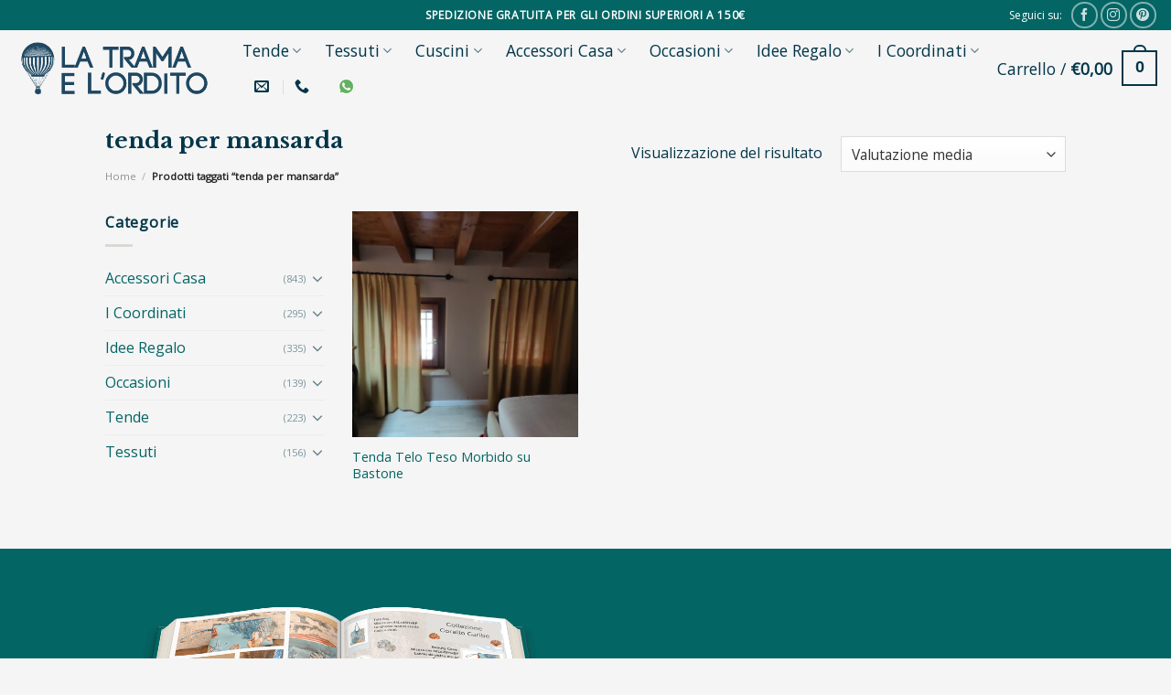

--- FILE ---
content_type: text/html; charset=UTF-8
request_url: https://www.tramaeorditotessuti.com/tag-prodotto/tenda-per-mansarda/
body_size: 39859
content:
<!DOCTYPE html>
<!--[if IE 9 ]> <html lang="it-IT" class="ie9 loading-site no-js"> <![endif]-->
<!--[if IE 8 ]> <html lang="it-IT" class="ie8 loading-site no-js"> <![endif]-->
<!--[if (gte IE 9)|!(IE)]><!--><html lang="it-IT" class="loading-site no-js"> <!--<![endif]-->
<head>
	<meta charset="UTF-8" />
	<link rel="profile" href="http://gmpg.org/xfn/11" />
	<link rel="pingback" href="https://www.tramaeorditotessuti.com/xmlrpc.php" />

	<script>(function(html){html.className = html.className.replace(/\bno-js\b/,'js')})(document.documentElement);</script>
<meta name='robots' content='index, follow, max-image-preview:large, max-snippet:-1, max-video-preview:-1' />
<meta name="viewport" content="width=device-width, initial-scale=1, maximum-scale=1" />
	<!-- This site is optimized with the Yoast SEO plugin v20.7 - https://yoast.com/wordpress/plugins/seo/ -->
	<title>tenda per mansarda Archivi - LA TRAMA E L&#039;ORDITO TESSUTI</title>
	<link rel="canonical" href="https://www.tramaeorditotessuti.com/tag-prodotto/tenda-per-mansarda/" />
	<meta property="og:locale" content="it_IT" />
	<meta property="og:type" content="article" />
	<meta property="og:title" content="tenda per mansarda Archivi - LA TRAMA E L&#039;ORDITO TESSUTI" />
	<meta property="og:url" content="https://www.tramaeorditotessuti.com/tag-prodotto/tenda-per-mansarda/" />
	<meta property="og:site_name" content="LA TRAMA E L&#039;ORDITO TESSUTI" />
	<meta name="twitter:card" content="summary_large_image" />
	<script type="application/ld+json" class="yoast-schema-graph">{"@context":"https://schema.org","@graph":[{"@type":"CollectionPage","@id":"https://www.tramaeorditotessuti.com/tag-prodotto/tenda-per-mansarda/","url":"https://www.tramaeorditotessuti.com/tag-prodotto/tenda-per-mansarda/","name":"tenda per mansarda Archivi - LA TRAMA E L&#039;ORDITO TESSUTI","isPartOf":{"@id":"https://www.tramaeorditotessuti.com/#website"},"primaryImageOfPage":{"@id":"https://www.tramaeorditotessuti.com/tag-prodotto/tenda-per-mansarda/#primaryimage"},"image":{"@id":"https://www.tramaeorditotessuti.com/tag-prodotto/tenda-per-mansarda/#primaryimage"},"thumbnailUrl":"https://www.tramaeorditotessuti.com/wp-content/uploads/2022/06/1656601597667.jpg","inLanguage":"it-IT"},{"@type":"ImageObject","inLanguage":"it-IT","@id":"https://www.tramaeorditotessuti.com/tag-prodotto/tenda-per-mansarda/#primaryimage","url":"https://www.tramaeorditotessuti.com/wp-content/uploads/2022/06/1656601597667.jpg","contentUrl":"https://www.tramaeorditotessuti.com/wp-content/uploads/2022/06/1656601597667.jpg","width":1598,"height":1200},{"@type":"WebSite","@id":"https://www.tramaeorditotessuti.com/#website","url":"https://www.tramaeorditotessuti.com/","name":"LA TRAMA E L&#039;ORDITO TESSUTI","description":"Tessuti, Tendaggi, Cuscini e Complementi d&#039;Arredo.","potentialAction":[{"@type":"SearchAction","target":{"@type":"EntryPoint","urlTemplate":"https://www.tramaeorditotessuti.com/?s={search_term_string}"},"query-input":"required name=search_term_string"}],"inLanguage":"it-IT"}]}</script>
	<!-- / Yoast SEO plugin. -->


<link rel='dns-prefetch' href='//cdn.jsdelivr.net' />
<link rel='dns-prefetch' href='//fonts.googleapis.com' />
<link rel="alternate" type="application/rss+xml" title="LA TRAMA E L&#039;ORDITO TESSUTI &raquo; Feed" href="https://www.tramaeorditotessuti.com/feed/" />
<link rel="alternate" type="application/rss+xml" title="LA TRAMA E L&#039;ORDITO TESSUTI &raquo; Feed dei commenti" href="https://www.tramaeorditotessuti.com/comments/feed/" />
<link rel="alternate" type="application/rss+xml" title="Feed LA TRAMA E L&#039;ORDITO TESSUTI &raquo; tenda per mansarda Tag" href="https://www.tramaeorditotessuti.com/tag-prodotto/tenda-per-mansarda/feed/" />
<link rel="prefetch" href="https://www.tramaeorditotessuti.com/wp-content/themes/flatsome/assets/js/chunk.countup.fe2c1016.js" />
<link rel="prefetch" href="https://www.tramaeorditotessuti.com/wp-content/themes/flatsome/assets/js/chunk.sticky-sidebar.a58a6557.js" />
<link rel="prefetch" href="https://www.tramaeorditotessuti.com/wp-content/themes/flatsome/assets/js/chunk.tooltips.29144c1c.js" />
<link rel="prefetch" href="https://www.tramaeorditotessuti.com/wp-content/themes/flatsome/assets/js/chunk.vendors-popups.947eca5c.js" />
<link rel="prefetch" href="https://www.tramaeorditotessuti.com/wp-content/themes/flatsome/assets/js/chunk.vendors-slider.f0d2cbc9.js" />
<style id='wp-block-library-inline-css' type='text/css'>
:root{--wp-admin-theme-color:#007cba;--wp-admin-theme-color--rgb:0,124,186;--wp-admin-theme-color-darker-10:#006ba1;--wp-admin-theme-color-darker-10--rgb:0,107,161;--wp-admin-theme-color-darker-20:#005a87;--wp-admin-theme-color-darker-20--rgb:0,90,135;--wp-admin-border-width-focus:2px;--wp-block-synced-color:#7a00df;--wp-block-synced-color--rgb:122,0,223}@media (-webkit-min-device-pixel-ratio:2),(min-resolution:192dpi){:root{--wp-admin-border-width-focus:1.5px}}.wp-element-button{cursor:pointer}:root{--wp--preset--font-size--normal:16px;--wp--preset--font-size--huge:42px}:root .has-very-light-gray-background-color{background-color:#eee}:root .has-very-dark-gray-background-color{background-color:#313131}:root .has-very-light-gray-color{color:#eee}:root .has-very-dark-gray-color{color:#313131}:root .has-vivid-green-cyan-to-vivid-cyan-blue-gradient-background{background:linear-gradient(135deg,#00d084,#0693e3)}:root .has-purple-crush-gradient-background{background:linear-gradient(135deg,#34e2e4,#4721fb 50%,#ab1dfe)}:root .has-hazy-dawn-gradient-background{background:linear-gradient(135deg,#faaca8,#dad0ec)}:root .has-subdued-olive-gradient-background{background:linear-gradient(135deg,#fafae1,#67a671)}:root .has-atomic-cream-gradient-background{background:linear-gradient(135deg,#fdd79a,#004a59)}:root .has-nightshade-gradient-background{background:linear-gradient(135deg,#330968,#31cdcf)}:root .has-midnight-gradient-background{background:linear-gradient(135deg,#020381,#2874fc)}.has-regular-font-size{font-size:1em}.has-larger-font-size{font-size:2.625em}.has-normal-font-size{font-size:var(--wp--preset--font-size--normal)}.has-huge-font-size{font-size:var(--wp--preset--font-size--huge)}.has-text-align-center{text-align:center}.has-text-align-left{text-align:left}.has-text-align-right{text-align:right}#end-resizable-editor-section{display:none}.aligncenter{clear:both}.items-justified-left{justify-content:flex-start}.items-justified-center{justify-content:center}.items-justified-right{justify-content:flex-end}.items-justified-space-between{justify-content:space-between}.screen-reader-text{clip:rect(1px,1px,1px,1px);word-wrap:normal!important;border:0;-webkit-clip-path:inset(50%);clip-path:inset(50%);height:1px;margin:-1px;overflow:hidden;padding:0;position:absolute;width:1px}.screen-reader-text:focus{clip:auto!important;background-color:#ddd;-webkit-clip-path:none;clip-path:none;color:#444;display:block;font-size:1em;height:auto;left:5px;line-height:normal;padding:15px 23px 14px;text-decoration:none;top:5px;width:auto;z-index:100000}html :where(.has-border-color){border-style:solid}html :where([style*=border-top-color]){border-top-style:solid}html :where([style*=border-right-color]){border-right-style:solid}html :where([style*=border-bottom-color]){border-bottom-style:solid}html :where([style*=border-left-color]){border-left-style:solid}html :where([style*=border-width]){border-style:solid}html :where([style*=border-top-width]){border-top-style:solid}html :where([style*=border-right-width]){border-right-style:solid}html :where([style*=border-bottom-width]){border-bottom-style:solid}html :where([style*=border-left-width]){border-left-style:solid}html :where(img[class*=wp-image-]){height:auto;max-width:100%}figure{margin:0 0 1em}html :where(.is-position-sticky){--wp-admin--admin-bar--position-offset:var(--wp-admin--admin-bar--height,0px)}@media screen and (max-width:600px){html :where(.is-position-sticky){--wp-admin--admin-bar--position-offset:0px}}
</style>
<link rel='stylesheet' id='classic-theme-styles-css' href='https://www.tramaeorditotessuti.com/wp-includes/css/classic-themes.min.css?ver=6.2.6' type='text/css' media='all' />
<link rel='stylesheet' id='jpibfi-style-css' href='https://www.tramaeorditotessuti.com/wp-content/plugins/jquery-pin-it-button-for-images/css/client.css?ver=3.0.6' type='text/css' media='all' />
<style id='woocommerce-inline-inline-css' type='text/css'>
.woocommerce form .form-row .required { visibility: visible; }
</style>
<link rel='stylesheet' id='xpay-checkout-css' href='https://www.tramaeorditotessuti.com/wp-content/plugins/cartasi-x-pay/assets/css/xpay.css?ver=7.5.0' type='text/css' media='all' />
<link rel='stylesheet' id='flatsome-ninjaforms-css' href='https://www.tramaeorditotessuti.com/wp-content/themes/flatsome/inc/integrations/ninjaforms/ninjaforms.css?ver=6.2.6' type='text/css' media='all' />
<link rel='stylesheet' id='flatsome-main-css' href='https://www.tramaeorditotessuti.com/wp-content/themes/flatsome/assets/css/flatsome.css?ver=3.15.3' type='text/css' media='all' />
<style id='flatsome-main-inline-css' type='text/css'>
@font-face {
				font-family: "fl-icons";
				font-display: block;
				src: url(https://www.tramaeorditotessuti.com/wp-content/themes/flatsome/assets/css/icons/fl-icons.eot?v=3.15.3);
				src:
					url(https://www.tramaeorditotessuti.com/wp-content/themes/flatsome/assets/css/icons/fl-icons.eot#iefix?v=3.15.3) format("embedded-opentype"),
					url(https://www.tramaeorditotessuti.com/wp-content/themes/flatsome/assets/css/icons/fl-icons.woff2?v=3.15.3) format("woff2"),
					url(https://www.tramaeorditotessuti.com/wp-content/themes/flatsome/assets/css/icons/fl-icons.ttf?v=3.15.3) format("truetype"),
					url(https://www.tramaeorditotessuti.com/wp-content/themes/flatsome/assets/css/icons/fl-icons.woff?v=3.15.3) format("woff"),
					url(https://www.tramaeorditotessuti.com/wp-content/themes/flatsome/assets/css/icons/fl-icons.svg?v=3.15.3#fl-icons) format("svg");
			}
</style>
<link rel='stylesheet' id='flatsome-shop-css' href='https://www.tramaeorditotessuti.com/wp-content/themes/flatsome/assets/css/flatsome-shop.css?ver=3.15.3' type='text/css' media='all' />
<link rel='stylesheet' id='flatsome-style-css' href='https://www.tramaeorditotessuti.com/wp-content/themes/flatsome-child/style.css?ver=3.0' type='text/css' media='all' />
<link rel='stylesheet' id='flatsome-googlefonts-css' href='//fonts.googleapis.com/css?family=Libre+Baskerville%3Aregular%2C700%7COpen+Sans%3Aregular%2Cregular%2Cregular%7CCaveat%3Aregular%2Cregular&#038;display=swap&#038;ver=3.9' type='text/css' media='all' />
<script type='text/javascript' src='https://www.tramaeorditotessuti.com/wp-includes/js/jquery/jquery.min.js?ver=3.6.4' id='jquery-core-js'></script>
<script type='text/javascript' src='https://www.tramaeorditotessuti.com/wp-content/plugins/cartasi-x-pay/assets/js/xpay.js?ver=7.5.0' id='xpay-checkout-js'></script>
<link rel="https://api.w.org/" href="https://www.tramaeorditotessuti.com/wp-json/" /><link rel="alternate" type="application/json" href="https://www.tramaeorditotessuti.com/wp-json/wp/v2/product_tag/1289" /><link rel="EditURI" type="application/rsd+xml" title="RSD" href="https://www.tramaeorditotessuti.com/xmlrpc.php?rsd" />
<link rel="wlwmanifest" type="application/wlwmanifest+xml" href="https://www.tramaeorditotessuti.com/wp-includes/wlwmanifest.xml" />
<meta name="generator" content="WordPress 6.2.6" />
<meta name="generator" content="WooCommerce 7.7.0" />
<style type="text/css">
	a.pinit-button.custom span {
		}

	.pinit-hover {
		opacity: 0.8 !important;
		filter: alpha(opacity=80) !important;
	}
	a.pinit-button {
	border-bottom: 0 !important;
	box-shadow: none !important;
	margin-bottom: 0 !important;
}
a.pinit-button::after {
    display: none;
}</style>
		<script src="https://www.tramaeorditotessuti.com/wp-content/plugins/cartasi-x-pay/assets/js/pagodil-sticker.min.js?v=7.5.0"></script><style>.pagodil-sticker-container { display: inline-block; margin-bottom: 60px; } </style><style>.bg{opacity: 0; transition: opacity 1s; -webkit-transition: opacity 1s;} .bg-loaded{opacity: 1;}</style><!--[if IE]><link rel="stylesheet" type="text/css" href="https://www.tramaeorditotessuti.com/wp-content/themes/flatsome/assets/css/ie-fallback.css"><script src="//cdnjs.cloudflare.com/ajax/libs/html5shiv/3.6.1/html5shiv.js"></script><script>var head = document.getElementsByTagName('head')[0],style = document.createElement('style');style.type = 'text/css';style.styleSheet.cssText = ':before,:after{content:none !important';head.appendChild(style);setTimeout(function(){head.removeChild(style);}, 0);</script><script src="https://www.tramaeorditotessuti.com/wp-content/themes/flatsome/assets/libs/ie-flexibility.js"></script><![endif]-->	<noscript><style>.woocommerce-product-gallery{ opacity: 1 !important; }</style></noscript>
	<link rel="icon" href="https://www.tramaeorditotessuti.com/wp-content/uploads/2020/11/cropped-favicon-32x32.jpg" sizes="32x32" />
<link rel="icon" href="https://www.tramaeorditotessuti.com/wp-content/uploads/2020/11/cropped-favicon-192x192.jpg" sizes="192x192" />
<link rel="apple-touch-icon" href="https://www.tramaeorditotessuti.com/wp-content/uploads/2020/11/cropped-favicon-180x180.jpg" />
<meta name="msapplication-TileImage" content="https://www.tramaeorditotessuti.com/wp-content/uploads/2020/11/cropped-favicon-270x270.jpg" />
<style id="custom-css" type="text/css">:root {--primary-color: #033649;}html{background-color:#f5f5f5!important;}.sticky-add-to-cart--active, #wrapper,#main,#main.dark{background-color: rgba(232,221,203,0)}.header-main{height: 83px}#logo img{max-height: 83px}#logo{width:220px;}.header-bottom{min-height: 10px}.header-top{min-height: 33px}.transparent .header-main{height: 103px}.transparent #logo img{max-height: 103px}.has-transparent + .page-title:first-of-type,.has-transparent + #main > .page-title,.has-transparent + #main > div > .page-title,.has-transparent + #main .page-header-wrapper:first-of-type .page-title{padding-top: 133px;}.header.show-on-scroll,.stuck .header-main{height:70px!important}.stuck #logo img{max-height: 70px!important}.search-form{ width: 100%;}.header-bg-color {background-color: rgba(232,221,203,0)}.header-bottom {background-color: #f1f1f1}.header-main .nav > li > a{line-height: 20px }.stuck .header-main .nav > li > a{line-height: 50px }@media (max-width: 549px) {.header-main{height: 80px}#logo img{max-height: 80px}}.main-menu-overlay{background-color: #036564}.nav-dropdown-has-arrow.nav-dropdown-has-border li.has-dropdown:before{border-bottom-color: #036564;}.nav .nav-dropdown{border-color: #036564 }.nav-dropdown{border-radius:10px}.nav-dropdown{font-size:100%}.nav-dropdown-has-arrow li.has-dropdown:after{border-bottom-color: #ffffff;}.nav .nav-dropdown{background-color: #ffffff}.header-top{background-color:#036564!important;}/* Color */.accordion-title.active, .has-icon-bg .icon .icon-inner,.logo a, .primary.is-underline, .primary.is-link, .badge-outline .badge-inner, .nav-outline > li.active> a,.nav-outline >li.active > a, .cart-icon strong,[data-color='primary'], .is-outline.primary{color: #033649;}/* Color !important */[data-text-color="primary"]{color: #033649!important;}/* Background Color */[data-text-bg="primary"]{background-color: #033649;}/* Background */.scroll-to-bullets a,.featured-title, .label-new.menu-item > a:after, .nav-pagination > li > .current,.nav-pagination > li > span:hover,.nav-pagination > li > a:hover,.has-hover:hover .badge-outline .badge-inner,button[type="submit"], .button.wc-forward:not(.checkout):not(.checkout-button), .button.submit-button, .button.primary:not(.is-outline),.featured-table .title,.is-outline:hover, .has-icon:hover .icon-label,.nav-dropdown-bold .nav-column li > a:hover, .nav-dropdown.nav-dropdown-bold > li > a:hover, .nav-dropdown-bold.dark .nav-column li > a:hover, .nav-dropdown.nav-dropdown-bold.dark > li > a:hover, .header-vertical-menu__opener ,.is-outline:hover, .tagcloud a:hover,.grid-tools a, input[type='submit']:not(.is-form), .box-badge:hover .box-text, input.button.alt,.nav-box > li > a:hover,.nav-box > li.active > a,.nav-pills > li.active > a ,.current-dropdown .cart-icon strong, .cart-icon:hover strong, .nav-line-bottom > li > a:before, .nav-line-grow > li > a:before, .nav-line > li > a:before,.banner, .header-top, .slider-nav-circle .flickity-prev-next-button:hover svg, .slider-nav-circle .flickity-prev-next-button:hover .arrow, .primary.is-outline:hover, .button.primary:not(.is-outline), input[type='submit'].primary, input[type='submit'].primary, input[type='reset'].button, input[type='button'].primary, .badge-inner{background-color: #033649;}/* Border */.nav-vertical.nav-tabs > li.active > a,.scroll-to-bullets a.active,.nav-pagination > li > .current,.nav-pagination > li > span:hover,.nav-pagination > li > a:hover,.has-hover:hover .badge-outline .badge-inner,.accordion-title.active,.featured-table,.is-outline:hover, .tagcloud a:hover,blockquote, .has-border, .cart-icon strong:after,.cart-icon strong,.blockUI:before, .processing:before,.loading-spin, .slider-nav-circle .flickity-prev-next-button:hover svg, .slider-nav-circle .flickity-prev-next-button:hover .arrow, .primary.is-outline:hover{border-color: #033649}.nav-tabs > li.active > a{border-top-color: #033649}.widget_shopping_cart_content .blockUI.blockOverlay:before { border-left-color: #033649 }.woocommerce-checkout-review-order .blockUI.blockOverlay:before { border-left-color: #033649 }/* Fill */.slider .flickity-prev-next-button:hover svg,.slider .flickity-prev-next-button:hover .arrow{fill: #033649;}/* Background Color */[data-icon-label]:after, .secondary.is-underline:hover,.secondary.is-outline:hover,.icon-label,.button.secondary:not(.is-outline),.button.alt:not(.is-outline), .badge-inner.on-sale, .button.checkout, .single_add_to_cart_button, .current .breadcrumb-step{ background-color:#d9d9d6; }[data-text-bg="secondary"]{background-color: #d9d9d6;}/* Color */.secondary.is-underline,.secondary.is-link, .secondary.is-outline,.stars a.active, .star-rating:before, .woocommerce-page .star-rating:before,.star-rating span:before, .color-secondary{color: #d9d9d6}/* Color !important */[data-text-color="secondary"]{color: #d9d9d6!important;}/* Border */.secondary.is-outline:hover{border-color:#d9d9d6}.success.is-underline:hover,.success.is-outline:hover,.success{background-color: #036564}.success-color, .success.is-link, .success.is-outline{color: #036564;}.success-border{border-color: #036564!important;}/* Color !important */[data-text-color="success"]{color: #036564!important;}/* Background Color */[data-text-bg="success"]{background-color: #036564;}body{font-size: 100%;}@media screen and (max-width: 549px){body{font-size: 100%;}}body{font-family:"Open Sans", sans-serif}body{font-weight: 0}body{color: #033649}.nav > li > a {font-family:"Open Sans", sans-serif;}.mobile-sidebar-levels-2 .nav > li > ul > li > a {font-family:"Open Sans", sans-serif;}.nav > li > a {font-weight: 0;}.mobile-sidebar-levels-2 .nav > li > ul > li > a {font-weight: 0;}h1,h2,h3,h4,h5,h6,.heading-font, .off-canvas-center .nav-sidebar.nav-vertical > li > a{font-family: "Libre Baskerville", sans-serif;}h1,h2,h3,h4,h5,h6,.heading-font,.banner h1,.banner h2{font-weight: 700;}h1,h2,h3,h4,h5,h6,.heading-font{color: #033649;}.breadcrumbs{text-transform: none;}button,.button{text-transform: none;}.nav > li > a, .links > li > a{text-transform: none;}.section-title span{text-transform: none;}h3.widget-title,span.widget-title{text-transform: none;}.alt-font{font-family: "Caveat", sans-serif;}.alt-font{font-weight: 0!important;}.header:not(.transparent) .header-nav-main.nav > li > a {color: #033649;}.header:not(.transparent) .header-nav-main.nav > li > a:hover,.header:not(.transparent) .header-nav-main.nav > li.active > a,.header:not(.transparent) .header-nav-main.nav > li.current > a,.header:not(.transparent) .header-nav-main.nav > li > a.active,.header:not(.transparent) .header-nav-main.nav > li > a.current{color: #d9d9d6;}.header-nav-main.nav-line-bottom > li > a:before,.header-nav-main.nav-line-grow > li > a:before,.header-nav-main.nav-line > li > a:before,.header-nav-main.nav-box > li > a:hover,.header-nav-main.nav-box > li.active > a,.header-nav-main.nav-pills > li > a:hover,.header-nav-main.nav-pills > li.active > a{color:#FFF!important;background-color: #d9d9d6;}a{color: #036564;}a:hover{color: #d9d9d6;}.tagcloud a:hover{border-color: #d9d9d6;background-color: #d9d9d6;}.widget a{color: #036564;}.widget a:hover{color: #d9d9d6;}.widget .tagcloud a:hover{border-color: #d9d9d6; background-color: #d9d9d6;}.is-divider{background-color: #d9d9d6;}.current .breadcrumb-step, [data-icon-label]:after, .button#place_order,.button.checkout,.checkout-button,.single_add_to_cart_button.button{background-color: #dd9933!important }.has-equal-box-heights .box-image {padding-top: 100%;}@media screen and (min-width: 550px){.products .box-vertical .box-image{min-width: 335px!important;width: 335px!important;}}.header-main .social-icons,.header-main .cart-icon strong,.header-main .menu-title,.header-main .header-button > .button.is-outline,.header-main .nav > li > a > i:not(.icon-angle-down){color: #033649!important;}.header-main .header-button > .button.is-outline,.header-main .cart-icon strong:after,.header-main .cart-icon strong{border-color: #033649!important;}.header-main .header-button > .button:not(.is-outline){background-color: #033649!important;}.header-main .current-dropdown .cart-icon strong,.header-main .header-button > .button:hover,.header-main .header-button > .button:hover i,.header-main .header-button > .button:hover span{color:#FFF!important;}.header-main .menu-title:hover,.header-main .social-icons a:hover,.header-main .header-button > .button.is-outline:hover,.header-main .nav > li > a:hover > i:not(.icon-angle-down){color: #d9d9d6!important;}.header-main .current-dropdown .cart-icon strong,.header-main .header-button > .button:hover{background-color: #d9d9d6!important;}.header-main .current-dropdown .cart-icon strong:after,.header-main .current-dropdown .cart-icon strong,.header-main .header-button > .button:hover{border-color: #d9d9d6!important;}.absolute-footer, html{background-color: #033649}.label-new.menu-item > a:after{content:"Nuovo";}.label-hot.menu-item > a:after{content:"Hot";}.label-sale.menu-item > a:after{content:"Offerta";}.label-popular.menu-item > a:after{content:"Popolare";}</style></head>

<body class="archive tax-product_tag term-tenda-per-mansarda term-1289 theme-flatsome woocommerce woocommerce-page woocommerce-no-js lightbox nav-dropdown-has-arrow nav-dropdown-has-shadow nav-dropdown-has-border mobile-submenu-slide mobile-submenu-slide-levels-2">

<script>jQuery(document).ready(function($) {
$('img[title]').each(function() { $(this).removeAttr('title'); });
});</script><svg xmlns="http://www.w3.org/2000/svg" viewBox="0 0 0 0" width="0" height="0" focusable="false" role="none" style="visibility: hidden; position: absolute; left: -9999px; overflow: hidden;" ><defs><filter id="wp-duotone-dark-grayscale"><feColorMatrix color-interpolation-filters="sRGB" type="matrix" values=" .299 .587 .114 0 0 .299 .587 .114 0 0 .299 .587 .114 0 0 .299 .587 .114 0 0 " /><feComponentTransfer color-interpolation-filters="sRGB" ><feFuncR type="table" tableValues="0 0.49803921568627" /><feFuncG type="table" tableValues="0 0.49803921568627" /><feFuncB type="table" tableValues="0 0.49803921568627" /><feFuncA type="table" tableValues="1 1" /></feComponentTransfer><feComposite in2="SourceGraphic" operator="in" /></filter></defs></svg><svg xmlns="http://www.w3.org/2000/svg" viewBox="0 0 0 0" width="0" height="0" focusable="false" role="none" style="visibility: hidden; position: absolute; left: -9999px; overflow: hidden;" ><defs><filter id="wp-duotone-grayscale"><feColorMatrix color-interpolation-filters="sRGB" type="matrix" values=" .299 .587 .114 0 0 .299 .587 .114 0 0 .299 .587 .114 0 0 .299 .587 .114 0 0 " /><feComponentTransfer color-interpolation-filters="sRGB" ><feFuncR type="table" tableValues="0 1" /><feFuncG type="table" tableValues="0 1" /><feFuncB type="table" tableValues="0 1" /><feFuncA type="table" tableValues="1 1" /></feComponentTransfer><feComposite in2="SourceGraphic" operator="in" /></filter></defs></svg><svg xmlns="http://www.w3.org/2000/svg" viewBox="0 0 0 0" width="0" height="0" focusable="false" role="none" style="visibility: hidden; position: absolute; left: -9999px; overflow: hidden;" ><defs><filter id="wp-duotone-purple-yellow"><feColorMatrix color-interpolation-filters="sRGB" type="matrix" values=" .299 .587 .114 0 0 .299 .587 .114 0 0 .299 .587 .114 0 0 .299 .587 .114 0 0 " /><feComponentTransfer color-interpolation-filters="sRGB" ><feFuncR type="table" tableValues="0.54901960784314 0.98823529411765" /><feFuncG type="table" tableValues="0 1" /><feFuncB type="table" tableValues="0.71764705882353 0.25490196078431" /><feFuncA type="table" tableValues="1 1" /></feComponentTransfer><feComposite in2="SourceGraphic" operator="in" /></filter></defs></svg><svg xmlns="http://www.w3.org/2000/svg" viewBox="0 0 0 0" width="0" height="0" focusable="false" role="none" style="visibility: hidden; position: absolute; left: -9999px; overflow: hidden;" ><defs><filter id="wp-duotone-blue-red"><feColorMatrix color-interpolation-filters="sRGB" type="matrix" values=" .299 .587 .114 0 0 .299 .587 .114 0 0 .299 .587 .114 0 0 .299 .587 .114 0 0 " /><feComponentTransfer color-interpolation-filters="sRGB" ><feFuncR type="table" tableValues="0 1" /><feFuncG type="table" tableValues="0 0.27843137254902" /><feFuncB type="table" tableValues="0.5921568627451 0.27843137254902" /><feFuncA type="table" tableValues="1 1" /></feComponentTransfer><feComposite in2="SourceGraphic" operator="in" /></filter></defs></svg><svg xmlns="http://www.w3.org/2000/svg" viewBox="0 0 0 0" width="0" height="0" focusable="false" role="none" style="visibility: hidden; position: absolute; left: -9999px; overflow: hidden;" ><defs><filter id="wp-duotone-midnight"><feColorMatrix color-interpolation-filters="sRGB" type="matrix" values=" .299 .587 .114 0 0 .299 .587 .114 0 0 .299 .587 .114 0 0 .299 .587 .114 0 0 " /><feComponentTransfer color-interpolation-filters="sRGB" ><feFuncR type="table" tableValues="0 0" /><feFuncG type="table" tableValues="0 0.64705882352941" /><feFuncB type="table" tableValues="0 1" /><feFuncA type="table" tableValues="1 1" /></feComponentTransfer><feComposite in2="SourceGraphic" operator="in" /></filter></defs></svg><svg xmlns="http://www.w3.org/2000/svg" viewBox="0 0 0 0" width="0" height="0" focusable="false" role="none" style="visibility: hidden; position: absolute; left: -9999px; overflow: hidden;" ><defs><filter id="wp-duotone-magenta-yellow"><feColorMatrix color-interpolation-filters="sRGB" type="matrix" values=" .299 .587 .114 0 0 .299 .587 .114 0 0 .299 .587 .114 0 0 .299 .587 .114 0 0 " /><feComponentTransfer color-interpolation-filters="sRGB" ><feFuncR type="table" tableValues="0.78039215686275 1" /><feFuncG type="table" tableValues="0 0.94901960784314" /><feFuncB type="table" tableValues="0.35294117647059 0.47058823529412" /><feFuncA type="table" tableValues="1 1" /></feComponentTransfer><feComposite in2="SourceGraphic" operator="in" /></filter></defs></svg><svg xmlns="http://www.w3.org/2000/svg" viewBox="0 0 0 0" width="0" height="0" focusable="false" role="none" style="visibility: hidden; position: absolute; left: -9999px; overflow: hidden;" ><defs><filter id="wp-duotone-purple-green"><feColorMatrix color-interpolation-filters="sRGB" type="matrix" values=" .299 .587 .114 0 0 .299 .587 .114 0 0 .299 .587 .114 0 0 .299 .587 .114 0 0 " /><feComponentTransfer color-interpolation-filters="sRGB" ><feFuncR type="table" tableValues="0.65098039215686 0.40392156862745" /><feFuncG type="table" tableValues="0 1" /><feFuncB type="table" tableValues="0.44705882352941 0.4" /><feFuncA type="table" tableValues="1 1" /></feComponentTransfer><feComposite in2="SourceGraphic" operator="in" /></filter></defs></svg><svg xmlns="http://www.w3.org/2000/svg" viewBox="0 0 0 0" width="0" height="0" focusable="false" role="none" style="visibility: hidden; position: absolute; left: -9999px; overflow: hidden;" ><defs><filter id="wp-duotone-blue-orange"><feColorMatrix color-interpolation-filters="sRGB" type="matrix" values=" .299 .587 .114 0 0 .299 .587 .114 0 0 .299 .587 .114 0 0 .299 .587 .114 0 0 " /><feComponentTransfer color-interpolation-filters="sRGB" ><feFuncR type="table" tableValues="0.098039215686275 1" /><feFuncG type="table" tableValues="0 0.66274509803922" /><feFuncB type="table" tableValues="0.84705882352941 0.41960784313725" /><feFuncA type="table" tableValues="1 1" /></feComponentTransfer><feComposite in2="SourceGraphic" operator="in" /></filter></defs></svg>
<a class="skip-link screen-reader-text" href="#main">Skip to content</a>

<div id="wrapper">

	
	<header id="header" class="header header-full-width">
		<div class="header-wrapper">
			<div id="top-bar" class="header-top hide-for-sticky nav-dark flex-has-center">
    <div class="flex-row container">
      <div class="flex-col hide-for-medium flex-left">
          <ul class="nav nav-left medium-nav-center nav-small  nav-divided">
                        </ul>
      </div>

      <div class="flex-col hide-for-medium flex-center">
          <ul class="nav nav-center nav-small  nav-divided">
              <li class="html custom html_topbar_left"><strong class="uppercase">Spedizione gratuita per gli ordini superiori a 150€</strong></li>          </ul>
      </div>

      <div class="flex-col hide-for-medium flex-right">
         <ul class="nav top-bar-nav nav-right nav-small  nav-divided">
              <li class="html custom html_nav_position_text">Seguici su:</li><li class="html header-social-icons ml-0">
	<div class="social-icons follow-icons" ><a href="https://www.facebook.com/tramaeorditotessuti/" target="_blank" data-label="Facebook" rel="noopener noreferrer nofollow" class="icon button circle is-outline facebook tooltip" title="Seguici su Facebook" aria-label="Seguici su Facebook"><i class="icon-facebook" ></i></a><a href="https://www.instagram.com/trama_e_ordito_tessuti/" target="_blank" rel="noopener noreferrer nofollow" data-label="Instagram" class="icon button circle is-outline  instagram tooltip" title="Seguici su Instagram" aria-label="Seguici su Instagram"><i class="icon-instagram" ></i></a><a href="https://www.pinterest.it/latramaelordito/" target="_blank" rel="noopener noreferrer nofollow"  data-label="Pinterest"  class="icon button circle is-outline  pinterest tooltip" title="Seguici su Pinterest" aria-label="Seguici su Pinterest"><i class="icon-pinterest" ></i></a></div></li>          </ul>
      </div>

            <div class="flex-col show-for-medium flex-grow">
          <ul class="nav nav-center nav-small mobile-nav  nav-divided">
              <li class="html custom html_topbar_left"><strong class="uppercase">Spedizione gratuita per gli ordini superiori a 150€</strong></li>          </ul>
      </div>
      
    </div>
</div>
<div id="masthead" class="header-main hide-for-sticky">
      <div class="header-inner flex-row container logo-left medium-logo-center" role="navigation">

          <!-- Logo -->
          <div id="logo" class="flex-col logo">
            
<!-- Header logo -->
<a href="https://www.tramaeorditotessuti.com/" title="LA TRAMA E L&#039;ORDITO TESSUTI - Tessuti, Tendaggi, Cuscini e Complementi d&#039;Arredo." rel="home">
		<img width="425" height="159" src="https://www.tramaeorditotessuti.com/wp-content/uploads/2019/11/La-trama-e-lordito-logo_orizzontale_02-05.png" class="header_logo header-logo" alt="LA TRAMA E L&#039;ORDITO TESSUTI"/><img  width="425" height="159" src="https://www.tramaeorditotessuti.com/wp-content/uploads/2019/11/La-trama-e-lordito-logo_orizzontale_02-05.png" class="header-logo-dark" alt="LA TRAMA E L&#039;ORDITO TESSUTI"/></a>
          </div>

          <!-- Mobile Left Elements -->
          <div class="flex-col show-for-medium flex-left">
            <ul class="mobile-nav nav nav-left ">
              <li class="nav-icon has-icon">
  <div class="header-button">		<a href="#" data-open="#main-menu" data-pos="left" data-bg="main-menu-overlay" data-color="" class="icon primary button circle is-small" aria-label="Menu" aria-controls="main-menu" aria-expanded="false">
		
		  <i class="icon-menu" ></i>
		  		</a>
	 </div> </li>            </ul>
          </div>

          <!-- Left Elements -->
          <div class="flex-col hide-for-medium flex-left
            flex-grow">
            <ul class="header-nav header-nav-main nav nav-left  nav-line-bottom nav-size-xlarge nav-spacing-xlarge" >
              <li id="menu-item-21004" class="menu-item menu-item-type-taxonomy menu-item-object-product_cat menu-item-has-children menu-item-21004 menu-item-design-default has-dropdown"><a href="https://www.tramaeorditotessuti.com/categoria-prodotto/tende-su-misura/" class="nav-top-link">Tende<i class="icon-angle-down" ></i></a>
<ul class="sub-menu nav-dropdown nav-dropdown-default">
	<li id="menu-item-21008" class="menu-item menu-item-type-taxonomy menu-item-object-product_cat menu-item-21008"><a href="https://www.tramaeorditotessuti.com/categoria-prodotto/tende-su-misura/tendaggi/">Tendaggi</a></li>
	<li id="menu-item-21013" class="menu-item menu-item-type-taxonomy menu-item-object-product_cat menu-item-21013"><a href="https://www.tramaeorditotessuti.com/categoria-prodotto/tende-su-misura/tende-oblique/">Tende e Tendaggi Obliqui</a></li>
	<li id="menu-item-21011" class="menu-item menu-item-type-taxonomy menu-item-object-product_cat menu-item-21011"><a href="https://www.tramaeorditotessuti.com/categoria-prodotto/tende-su-misura/tende-a-vetro/">Tende a Vetro</a></li>
	<li id="menu-item-21010" class="menu-item menu-item-type-taxonomy menu-item-object-product_cat menu-item-21010"><a href="https://www.tramaeorditotessuti.com/categoria-prodotto/tende-su-misura/tende-a-rullo/">Tende a Rullo</a></li>
	<li id="menu-item-21005" class="menu-item menu-item-type-taxonomy menu-item-object-product_cat menu-item-21005"><a href="https://www.tramaeorditotessuti.com/categoria-prodotto/tende-su-misura/calamite-tende/">Calamite per Tende</a></li>
	<li id="menu-item-21006" class="menu-item menu-item-type-taxonomy menu-item-object-product_cat menu-item-21006"><a href="https://www.tramaeorditotessuti.com/categoria-prodotto/tende-su-misura/embrasse/">Embrasse</a></li>
	<li id="menu-item-25642" class="menu-item menu-item-type-taxonomy menu-item-object-product_cat menu-item-25642"><a href="https://www.tramaeorditotessuti.com/categoria-prodotto/tende-su-misura/tende-outlet-stock/">Tende e Tendine Outlet Stock</a></li>
</ul>
</li>
<li id="menu-item-21016" class="menu-item menu-item-type-taxonomy menu-item-object-product_cat menu-item-has-children menu-item-21016 menu-item-design-default has-dropdown"><a href="https://www.tramaeorditotessuti.com/categoria-prodotto/tessuti/" class="nav-top-link">Tessuti<i class="icon-angle-down" ></i></a>
<ul class="sub-menu nav-dropdown nav-dropdown-default">
	<li id="menu-item-21019" class="menu-item menu-item-type-taxonomy menu-item-object-product_cat menu-item-21019"><a href="https://www.tramaeorditotessuti.com/categoria-prodotto/tessuti/tessuti-bosco/">Tessuti Collezione Bosco</a></li>
	<li id="menu-item-26528" class="menu-item menu-item-type-taxonomy menu-item-object-product_cat menu-item-26528"><a href="https://www.tramaeorditotessuti.com/categoria-prodotto/tessuti/tessuti-exotic-zoo/">Tessuti Collezione Exotic Zoo</a></li>
	<li id="menu-item-26529" class="menu-item menu-item-type-taxonomy menu-item-object-product_cat menu-item-26529"><a href="https://www.tramaeorditotessuti.com/categoria-prodotto/tessuti/tessuti-pattern/">Tessuti Collezione Pattern</a></li>
	<li id="menu-item-21025" class="menu-item menu-item-type-taxonomy menu-item-object-product_cat menu-item-21025"><a href="https://www.tramaeorditotessuti.com/categoria-prodotto/tessuti/tessuti-botanical/">Tessuti Collezione Botanical</a></li>
	<li id="menu-item-21017" class="menu-item menu-item-type-taxonomy menu-item-object-product_cat menu-item-21017"><a href="https://www.tramaeorditotessuti.com/categoria-prodotto/tessuti/tessuti-bimbi/">Tessuti Collezione Bimbi</a></li>
	<li id="menu-item-23231" class="menu-item menu-item-type-taxonomy menu-item-object-product_cat menu-item-23231"><a href="https://www.tramaeorditotessuti.com/categoria-prodotto/tessuti/tessuti-cani-e-gatti/">Tessuti Collezione Cani &amp; Gatti</a></li>
	<li id="menu-item-21024" class="menu-item menu-item-type-taxonomy menu-item-object-product_cat menu-item-21024"><a href="https://www.tramaeorditotessuti.com/categoria-prodotto/tessuti/tessuti-damaschi/">Tessuti Collezione Damaschi</a></li>
	<li id="menu-item-21026" class="menu-item menu-item-type-taxonomy menu-item-object-product_cat menu-item-21026"><a href="https://www.tramaeorditotessuti.com/categoria-prodotto/tessuti/tessuti-geometrici/">Tessuti Collezione Geometrie</a></li>
	<li id="menu-item-21028" class="menu-item menu-item-type-taxonomy menu-item-object-product_cat menu-item-21028"><a href="https://www.tramaeorditotessuti.com/categoria-prodotto/tessuti/tessuti-voile-lino/">Tessuti Collezione Voile di Lino</a></li>
	<li id="menu-item-21029" class="menu-item menu-item-type-taxonomy menu-item-object-product_cat menu-item-21029"><a href="https://www.tramaeorditotessuti.com/categoria-prodotto/tessuti/tessuti-mare/">Tessuti Collezione Mare</a></li>
	<li id="menu-item-21031" class="menu-item menu-item-type-taxonomy menu-item-object-product_cat menu-item-21031"><a href="https://www.tramaeorditotessuti.com/categoria-prodotto/tessuti/tessuti-montagna/">Tessuti Collezione Montagna</a></li>
	<li id="menu-item-21032" class="menu-item menu-item-type-taxonomy menu-item-object-product_cat menu-item-21032"><a href="https://www.tramaeorditotessuti.com/categoria-prodotto/tessuti/tessuti-natalizi/">Tessuti Collezione Natale</a></li>
	<li id="menu-item-21034" class="menu-item menu-item-type-taxonomy menu-item-object-product_cat menu-item-21034"><a href="https://www.tramaeorditotessuti.com/categoria-prodotto/tessuti/tessuti-resinati-impermeabili/">Tessuti Collezione Resinati Impermeabili</a></li>
	<li id="menu-item-21037" class="menu-item menu-item-type-taxonomy menu-item-object-product_cat menu-item-21037"><a href="https://www.tramaeorditotessuti.com/categoria-prodotto/tessuti/tessuti-uniti/">Tessuti Collezione Uniti</a></li>
	<li id="menu-item-21038" class="menu-item menu-item-type-taxonomy menu-item-object-product_cat menu-item-21038"><a href="https://www.tramaeorditotessuti.com/categoria-prodotto/tessuti/tessuti-velluto/">Tessuti Collezione Velluti</a></li>
	<li id="menu-item-22807" class="menu-item menu-item-type-taxonomy menu-item-object-product_cat menu-item-22807"><a href="https://www.tramaeorditotessuti.com/categoria-prodotto/tessuti/tessuti-stock/">Tessuti Outlet Stock</a></li>
</ul>
</li>
<li id="menu-item-21039" class="menu-item menu-item-type-taxonomy menu-item-object-product_cat menu-item-has-children menu-item-21039 menu-item-design-default has-dropdown"><a href="https://www.tramaeorditotessuti.com/categoria-prodotto/accessori-casa/cuscini/" class="nav-top-link">Cuscini<i class="icon-angle-down" ></i></a>
<ul class="sub-menu nav-dropdown nav-dropdown-default">
	<li id="menu-item-28437" class="menu-item menu-item-type-taxonomy menu-item-object-product_cat menu-item-28437"><a href="https://www.tramaeorditotessuti.com/categoria-prodotto/accessori-casa/cuscini/cuscini-pattern/">Cuscini Collezione Pattern</a></li>
	<li id="menu-item-28438" class="menu-item menu-item-type-taxonomy menu-item-object-product_cat menu-item-28438"><a href="https://www.tramaeorditotessuti.com/categoria-prodotto/accessori-casa/cuscini/cuscini-bosco/">Cuscini Collezione Bosco</a></li>
	<li id="menu-item-28439" class="menu-item menu-item-type-taxonomy menu-item-object-product_cat menu-item-28439"><a href="https://www.tramaeorditotessuti.com/categoria-prodotto/accessori-casa/cuscini/cuscini-exotic/">Cuscini Collezione Exotic Zoo</a></li>
	<li id="menu-item-28440" class="menu-item menu-item-type-taxonomy menu-item-object-product_cat menu-item-28440"><a href="https://www.tramaeorditotessuti.com/categoria-prodotto/accessori-casa/cuscini/cuscini-damaschi/">Cuscini Collezione Damaschi</a></li>
	<li id="menu-item-28441" class="menu-item menu-item-type-taxonomy menu-item-object-product_cat menu-item-28441"><a href="https://www.tramaeorditotessuti.com/categoria-prodotto/accessori-casa/cuscini/cuscini-botanical/">Cuscini Collezione Botanical</a></li>
	<li id="menu-item-28442" class="menu-item menu-item-type-taxonomy menu-item-object-product_cat menu-item-28442"><a href="https://www.tramaeorditotessuti.com/categoria-prodotto/accessori-casa/cuscini/cuscini-geometrie/">Cuscini Collezione Geometrie</a></li>
	<li id="menu-item-28444" class="menu-item menu-item-type-taxonomy menu-item-object-product_cat menu-item-28444"><a href="https://www.tramaeorditotessuti.com/categoria-prodotto/accessori-casa/cuscini/cuscini-montagna/">Cuscini Collezione Montagna</a></li>
	<li id="menu-item-28446" class="menu-item menu-item-type-taxonomy menu-item-object-product_cat menu-item-28446"><a href="https://www.tramaeorditotessuti.com/categoria-prodotto/accessori-casa/cuscini/cuscini-mare/">Cuscini Collezione Mare</a></li>
	<li id="menu-item-28445" class="menu-item menu-item-type-taxonomy menu-item-object-product_cat menu-item-28445"><a href="https://www.tramaeorditotessuti.com/categoria-prodotto/accessori-casa/cuscini/cuscini-natalizi/">Cuscini Collezione Natale</a></li>
	<li id="menu-item-28901" class="menu-item menu-item-type-taxonomy menu-item-object-product_cat menu-item-28901"><a href="https://www.tramaeorditotessuti.com/categoria-prodotto/accessori-casa/cuscini/cuscini-uniti/">Cuscini Collezione Uniti</a></li>
	<li id="menu-item-28902" class="menu-item menu-item-type-taxonomy menu-item-object-product_cat menu-item-28902"><a href="https://www.tramaeorditotessuti.com/categoria-prodotto/accessori-casa/cuscini/cuscini-velluto/">Cuscini Collezione Velluti</a></li>
	<li id="menu-item-28903" class="menu-item menu-item-type-taxonomy menu-item-object-product_cat menu-item-28903"><a href="https://www.tramaeorditotessuti.com/categoria-prodotto/accessori-casa/cuscini/cuscini-stock/">Outlet Cuscini Stock</a></li>
</ul>
</li>
<li id="menu-item-21066" class="menu-item menu-item-type-taxonomy menu-item-object-product_cat menu-item-has-children menu-item-21066 menu-item-design-default has-dropdown"><a href="https://www.tramaeorditotessuti.com/categoria-prodotto/accessori-casa/" class="nav-top-link">Accessori Casa<i class="icon-angle-down" ></i></a>
<ul class="sub-menu nav-dropdown nav-dropdown-default">
	<li id="menu-item-21067" class="menu-item menu-item-type-taxonomy menu-item-object-product_cat menu-item-21067"><a href="https://www.tramaeorditotessuti.com/categoria-prodotto/accessori-casa/accessori-bagno/">Bagno</a></li>
	<li id="menu-item-21068" class="menu-item menu-item-type-taxonomy menu-item-object-product_cat menu-item-21068"><a href="https://www.tramaeorditotessuti.com/categoria-prodotto/accessori-casa/cucina/">Cucina</a></li>
	<li id="menu-item-21069" class="menu-item menu-item-type-taxonomy menu-item-object-product_cat menu-item-21069"><a href="https://www.tramaeorditotessuti.com/categoria-prodotto/accessori-casa/complementi/">Complementi d&#8217;Arredo</a></li>
	<li id="menu-item-21057" class="menu-item menu-item-type-taxonomy menu-item-object-product_cat menu-item-21057"><a href="https://www.tramaeorditotessuti.com/categoria-prodotto/accessori-casa/tappezzeria/">Tappezzeria</a></li>
	<li id="menu-item-28426" class="menu-item menu-item-type-taxonomy menu-item-object-product_cat menu-item-28426"><a href="https://www.tramaeorditotessuti.com/categoria-prodotto/accessori-casa/idee-bambini/">Bimbi</a></li>
</ul>
</li>
<li id="menu-item-21070" class="menu-item menu-item-type-taxonomy menu-item-object-product_cat menu-item-has-children menu-item-21070 menu-item-design-default has-dropdown"><a href="https://www.tramaeorditotessuti.com/categoria-prodotto/occasioni/" class="nav-top-link">Occasioni<i class="icon-angle-down" ></i></a>
<ul class="sub-menu nav-dropdown nav-dropdown-default">
	<li id="menu-item-21071" class="menu-item menu-item-type-taxonomy menu-item-object-product_cat menu-item-21071"><a href="https://www.tramaeorditotessuti.com/categoria-prodotto/occasioni/cuscini-scontati/">Cuscini Scontati</a></li>
	<li id="menu-item-23024" class="menu-item menu-item-type-taxonomy menu-item-object-product_cat menu-item-23024"><a href="https://www.tramaeorditotessuti.com/categoria-prodotto/occasioni/copri-paralume/">Copri Paralume Scontati</a></li>
	<li id="menu-item-21073" class="menu-item menu-item-type-taxonomy menu-item-object-product_cat menu-item-21073"><a href="https://www.tramaeorditotessuti.com/categoria-prodotto/occasioni/oggettistica-scontata/">Oggettistica Scontata</a></li>
	<li id="menu-item-21074" class="menu-item menu-item-type-taxonomy menu-item-object-product_cat menu-item-21074"><a href="https://www.tramaeorditotessuti.com/categoria-prodotto/occasioni/passamaneria-scontata/">Passamanerie Scontate</a></li>
	<li id="menu-item-21076" class="menu-item menu-item-type-taxonomy menu-item-object-product_cat menu-item-21076"><a href="https://www.tramaeorditotessuti.com/categoria-prodotto/occasioni/pouf-scontati/">Pouf Poggiapiedi Scontati</a></li>
	<li id="menu-item-25643" class="menu-item menu-item-type-taxonomy menu-item-object-product_cat menu-item-25643"><a href="https://www.tramaeorditotessuti.com/categoria-prodotto/occasioni/tessuti-scontati/">Tessuti Scontati</a></li>
	<li id="menu-item-21077" class="menu-item menu-item-type-taxonomy menu-item-object-product_cat menu-item-21077"><a href="https://www.tramaeorditotessuti.com/categoria-prodotto/occasioni/tessili-tavola-scontati/">Tovaglie e Runner Scontati</a></li>
</ul>
</li>
<li id="menu-item-21079" class="menu-item menu-item-type-taxonomy menu-item-object-product_cat menu-item-has-children menu-item-21079 menu-item-design-default has-dropdown"><a href="https://www.tramaeorditotessuti.com/categoria-prodotto/idee-regalo/" class="nav-top-link">Idee Regalo<i class="icon-angle-down" ></i></a>
<ul class="sub-menu nav-dropdown nav-dropdown-default">
	<li id="menu-item-21080" class="menu-item menu-item-type-taxonomy menu-item-object-product_cat menu-item-21080"><a href="https://www.tramaeorditotessuti.com/categoria-prodotto/idee-regalo/accessori-borse/">Borse, Pochette, Beauty Case</a></li>
	<li id="menu-item-27716" class="menu-item menu-item-type-taxonomy menu-item-object-product_cat menu-item-27716"><a href="https://www.tramaeorditotessuti.com/categoria-prodotto/idee-regalo/idee-regalo-feltro/">Idee Regalo in Feltro</a></li>
	<li id="menu-item-21081" class="menu-item menu-item-type-taxonomy menu-item-object-product_cat menu-item-21081"><a href="https://www.tramaeorditotessuti.com/categoria-prodotto/idee-regalo/idee-regalo-natale/">Idee Regalo Natale</a></li>
</ul>
</li>
<li id="menu-item-21097" class="menu-item menu-item-type-taxonomy menu-item-object-product_cat menu-item-has-children menu-item-21097 menu-item-design-default has-dropdown"><a href="https://www.tramaeorditotessuti.com/categoria-prodotto/coordinati/" class="nav-top-link">I Coordinati<i class="icon-angle-down" ></i></a>
<ul class="sub-menu nav-dropdown nav-dropdown-default">
	<li id="menu-item-26933" class="menu-item menu-item-type-taxonomy menu-item-object-product_cat menu-item-26933"><a href="https://www.tramaeorditotessuti.com/categoria-prodotto/coordinati/acquamarina/">Collezione Acquamarina</a></li>
	<li id="menu-item-22352" class="menu-item menu-item-type-taxonomy menu-item-object-product_cat menu-item-22352"><a href="https://www.tramaeorditotessuti.com/categoria-prodotto/coordinati/aragoste/">Collezione Aragoste</a></li>
	<li id="menu-item-21104" class="menu-item menu-item-type-taxonomy menu-item-object-product_cat menu-item-21104"><a href="https://www.tramaeorditotessuti.com/categoria-prodotto/coordinati/bosco-vaniglia/">Collezione Bosco Vaniglia</a></li>
	<li id="menu-item-28752" class="menu-item menu-item-type-taxonomy menu-item-object-product_cat menu-item-28752"><a href="https://www.tramaeorditotessuti.com/categoria-prodotto/coordinati/collezione-bosco-verde/">Collezione Bosco Verde</a></li>
	<li id="menu-item-21105" class="menu-item menu-item-type-taxonomy menu-item-object-product_cat menu-item-21105"><a href="https://www.tramaeorditotessuti.com/categoria-prodotto/coordinati/cactus/">Collezione Cactus Mexico</a></li>
	<li id="menu-item-21106" class="menu-item menu-item-type-taxonomy menu-item-object-product_cat menu-item-21106"><a href="https://www.tramaeorditotessuti.com/categoria-prodotto/coordinati/bassotti/">Collezione Cani Bassotti</a></li>
	<li id="menu-item-21107" class="menu-item menu-item-type-taxonomy menu-item-object-product_cat menu-item-21107"><a href="https://www.tramaeorditotessuti.com/categoria-prodotto/coordinati/love/">Collezione Cani Love</a></li>
	<li id="menu-item-28425" class="menu-item menu-item-type-taxonomy menu-item-object-product_cat menu-item-28425"><a href="https://www.tramaeorditotessuti.com/categoria-prodotto/coordinati/carpa/">Collezione Carpa Koi</a></li>
	<li id="menu-item-21108" class="menu-item menu-item-type-taxonomy menu-item-object-product_cat menu-item-21108"><a href="https://www.tramaeorditotessuti.com/categoria-prodotto/coordinati/acquerello/">Collezione Cervi Acquerello</a></li>
	<li id="menu-item-21109" class="menu-item menu-item-type-taxonomy menu-item-object-product_cat menu-item-21109"><a href="https://www.tramaeorditotessuti.com/categoria-prodotto/coordinati/brown/">Collezione Cervi Brown</a></li>
	<li id="menu-item-22353" class="menu-item menu-item-type-taxonomy menu-item-object-product_cat menu-item-22353"><a href="https://www.tramaeorditotessuti.com/categoria-prodotto/coordinati/coralli/">Collezione Coralli Rossi</a></li>
	<li id="menu-item-22419" class="menu-item menu-item-type-taxonomy menu-item-object-product_cat menu-item-22419"><a href="https://www.tramaeorditotessuti.com/categoria-prodotto/coordinati/caribe/">Collezione Corallo Caribe</a></li>
	<li id="menu-item-21098" class="menu-item menu-item-type-taxonomy menu-item-object-product_cat menu-item-21098"><a href="https://www.tramaeorditotessuti.com/categoria-prodotto/coordinati/galli/">Collezione Galli e Galline</a></li>
	<li id="menu-item-21099" class="menu-item menu-item-type-taxonomy menu-item-object-product_cat menu-item-21099"><a href="https://www.tramaeorditotessuti.com/categoria-prodotto/coordinati/gatti-azzurri/">Collezione Gatti Azzurri</a></li>
	<li id="menu-item-21100" class="menu-item menu-item-type-taxonomy menu-item-object-product_cat menu-item-21100"><a href="https://www.tramaeorditotessuti.com/categoria-prodotto/coordinati/gatti-silhouette/">Collezione Gatti Silhouette</a></li>
	<li id="menu-item-21101" class="menu-item menu-item-type-taxonomy menu-item-object-product_cat menu-item-21101"><a href="https://www.tramaeorditotessuti.com/categoria-prodotto/coordinati/gatti-tigrati/">Collezione Gatti Tigrati</a></li>
	<li id="menu-item-26692" class="menu-item menu-item-type-taxonomy menu-item-object-product_cat menu-item-26692"><a href="https://www.tramaeorditotessuti.com/categoria-prodotto/coordinati/lanterne/">Collezione Lanterne</a></li>
	<li id="menu-item-27163" class="menu-item menu-item-type-taxonomy menu-item-object-product_cat menu-item-27163"><a href="https://www.tramaeorditotessuti.com/categoria-prodotto/coordinati/maioliche/">Collezione Maioliche Azulejos</a></li>
	<li id="menu-item-22406" class="menu-item menu-item-type-taxonomy menu-item-object-product_cat menu-item-22406"><a href="https://www.tramaeorditotessuti.com/categoria-prodotto/coordinati/maioliche-sicilia/">Collezione Maioliche di Sicilia</a></li>
	<li id="menu-item-26690" class="menu-item menu-item-type-taxonomy menu-item-object-product_cat menu-item-26690"><a href="https://www.tramaeorditotessuti.com/categoria-prodotto/coordinati/nappe-versailles/">Collezione Nappe Versailles</a></li>
	<li id="menu-item-21102" class="menu-item menu-item-type-taxonomy menu-item-object-product_cat menu-item-21102"><a href="https://www.tramaeorditotessuti.com/categoria-prodotto/coordinati/orsi/">Collezione Orsi</a></li>
	<li id="menu-item-21103" class="menu-item menu-item-type-taxonomy menu-item-object-product_cat menu-item-21103"><a href="https://www.tramaeorditotessuti.com/categoria-prodotto/coordinati/orsi-bici/">Collezione Orsi in Bici</a></li>
	<li id="menu-item-22678" class="menu-item menu-item-type-taxonomy menu-item-object-product_cat menu-item-22678"><a href="https://www.tramaeorditotessuti.com/categoria-prodotto/coordinati/pesci-capri/">Collezione Pesci Capri</a></li>
	<li id="menu-item-22450" class="menu-item menu-item-type-taxonomy menu-item-object-product_cat menu-item-22450"><a href="https://www.tramaeorditotessuti.com/categoria-prodotto/coordinati/pesci-colorati/">Collezione Pesci Colorati</a></li>
	<li id="menu-item-26691" class="menu-item menu-item-type-taxonomy menu-item-object-product_cat menu-item-26691"><a href="https://www.tramaeorditotessuti.com/categoria-prodotto/coordinati/uova-imperiali/">Collezione Uova Imperiali</a></li>
	<li id="menu-item-21110" class="menu-item menu-item-type-taxonomy menu-item-object-product_cat menu-item-21110"><a href="https://www.tramaeorditotessuti.com/categoria-prodotto/coordinati/volpi/">Collezione Volpi</a></li>
</ul>
</li>
<li class="header-contact-wrapper">
		<ul id="header-contact" class="nav nav-divided nav-uppercase header-contact">
		
						<li class="">
			  <a href="mailto:info@tramaeorditotessuti.com" class="tooltip" title="info@tramaeorditotessuti.com">
				  <i class="icon-envelop" style="font-size:16px;"></i>			       <span>
			       				       </span>
			  </a>
			</li>
					
			
						<li class="">
			  <a href="tel:0302401956 " class="tooltip" title="0302401956 ">
			     <i class="icon-phone" style="font-size:16px;"></i>			      <span></span>
			  </a>
			</li>
				</ul>
</li><li class="html custom html_topbar_right"><a href="https://wa.me/393881017086" target="_blank"><img src="https://www.tramaeorditotessuti.com/wp-content/uploads/2019/12/whatsapp.png" width="19px" height="19px" class="wa-icon"></a></li>            </ul>
          </div>

          <!-- Right Elements -->
          <div class="flex-col hide-for-medium flex-right">
            <ul class="header-nav header-nav-main nav nav-right  nav-line-bottom nav-size-xlarge nav-spacing-xlarge">
              <li class="cart-item has-icon has-dropdown">

<a href="https://www.tramaeorditotessuti.com/carrello/" title="Carrello" class="header-cart-link is-small">


<span class="header-cart-title">
   Carrello   /      <span class="cart-price"><span class="woocommerce-Price-amount amount"><bdi><span class="woocommerce-Price-currencySymbol">&euro;</span>0,00</bdi></span></span>
  </span>

    <span class="cart-icon image-icon">
    <strong>0</strong>
  </span>
  </a>

 <ul class="nav-dropdown nav-dropdown-default">
    <li class="html widget_shopping_cart">
      <div class="widget_shopping_cart_content">
        

	<p class="woocommerce-mini-cart__empty-message">Nessun prodotto nel carrello.</p>


      </div>
    </li>
     </ul>

</li>
            </ul>
          </div>

          <!-- Mobile Right Elements -->
          <div class="flex-col show-for-medium flex-right">
            <ul class="mobile-nav nav nav-right ">
              <li class="header-search header-search-dropdown has-icon has-dropdown menu-item-has-children">
		<a href="#" aria-label="Cerca" class="is-small"><i class="icon-search" ></i></a>
		<ul class="nav-dropdown nav-dropdown-default">
	 	<li class="header-search-form search-form html relative has-icon">
	<div class="header-search-form-wrapper">
		<div class="searchform-wrapper ux-search-box relative is-normal"><form role="search" method="get" class="searchform" action="https://www.tramaeorditotessuti.com/">
	<div class="flex-row relative">
						<div class="flex-col flex-grow">
			<label class="screen-reader-text" for="woocommerce-product-search-field-0">Cerca:</label>
			<input type="search" id="woocommerce-product-search-field-0" class="search-field mb-0" placeholder="Cerca&hellip;" value="" name="s" />
			<input type="hidden" name="post_type" value="product" />
					</div>
		<div class="flex-col">
			<button type="submit" value="Cerca" class="ux-search-submit submit-button secondary button icon mb-0" aria-label="Submit">
				<i class="icon-search" ></i>			</button>
		</div>
	</div>
	<div class="live-search-results text-left z-top"></div>
</form>
</div>	</div>
</li>	</ul>
</li>
<li class="cart-item has-icon">

      <a href="https://www.tramaeorditotessuti.com/carrello/" class="header-cart-link off-canvas-toggle nav-top-link is-small" data-open="#cart-popup" data-class="off-canvas-cart" title="Carrello" data-pos="right">
  
    <span class="cart-icon image-icon">
    <strong>0</strong>
  </span>
  </a>


  <!-- Cart Sidebar Popup -->
  <div id="cart-popup" class="mfp-hide widget_shopping_cart">
  <div class="cart-popup-inner inner-padding">
      <div class="cart-popup-title text-center">
          <h4 class="uppercase">Carrello</h4>
          <div class="is-divider"></div>
      </div>
      <div class="widget_shopping_cart_content">
          

	<p class="woocommerce-mini-cart__empty-message">Nessun prodotto nel carrello.</p>


      </div>
             <div class="cart-sidebar-content relative"></div><div class="payment-icons inline-block"><div class="payment-icon"><svg version="1.1" xmlns="http://www.w3.org/2000/svg" xmlns:xlink="http://www.w3.org/1999/xlink"  viewBox="0 0 64 32">
<path d="M10.781 7.688c-0.251-1.283-1.219-1.688-2.344-1.688h-8.376l-0.061 0.405c5.749 1.469 10.469 4.595 12.595 10.501l-1.813-9.219zM13.125 19.688l-0.531-2.781c-1.096-2.907-3.752-5.594-6.752-6.813l4.219 15.939h5.469l8.157-20.032h-5.501l-5.062 13.688zM27.72 26.061l3.248-20.061h-5.187l-3.251 20.061h5.189zM41.875 5.656c-5.125 0-8.717 2.72-8.749 6.624-0.032 2.877 2.563 4.469 4.531 5.439 2.032 0.968 2.688 1.624 2.688 2.499 0 1.344-1.624 1.939-3.093 1.939-2.093 0-3.219-0.251-4.875-1.032l-0.688-0.344-0.719 4.499c1.219 0.563 3.437 1.064 5.781 1.064 5.437 0.032 8.97-2.688 9.032-6.843 0-2.282-1.405-4-4.376-5.439-1.811-0.904-2.904-1.563-2.904-2.499 0-0.843 0.936-1.72 2.968-1.72 1.688-0.029 2.936 0.314 3.875 0.752l0.469 0.248 0.717-4.344c-1.032-0.406-2.656-0.844-4.656-0.844zM55.813 6c-1.251 0-2.189 0.376-2.72 1.688l-7.688 18.374h5.437c0.877-2.467 1.096-3 1.096-3 0.592 0 5.875 0 6.624 0 0 0 0.157 0.688 0.624 3h4.813l-4.187-20.061h-4zM53.405 18.938c0 0 0.437-1.157 2.064-5.594-0.032 0.032 0.437-1.157 0.688-1.907l0.374 1.72c0.968 4.781 1.189 5.781 1.189 5.781-0.813 0-3.283 0-4.315 0z"></path>
</svg>
</div><div class="payment-icon"><svg version="1.1" xmlns="http://www.w3.org/2000/svg" xmlns:xlink="http://www.w3.org/1999/xlink"  viewBox="0 0 64 32">
<path d="M35.255 12.078h-2.396c-0.229 0-0.444 0.114-0.572 0.303l-3.306 4.868-1.4-4.678c-0.088-0.292-0.358-0.493-0.663-0.493h-2.355c-0.284 0-0.485 0.28-0.393 0.548l2.638 7.745-2.481 3.501c-0.195 0.275 0.002 0.655 0.339 0.655h2.394c0.227 0 0.439-0.111 0.569-0.297l7.968-11.501c0.191-0.275-0.006-0.652-0.341-0.652zM19.237 16.718c-0.23 1.362-1.311 2.276-2.691 2.276-0.691 0-1.245-0.223-1.601-0.644-0.353-0.417-0.485-1.012-0.374-1.674 0.214-1.35 1.313-2.294 2.671-2.294 0.677 0 1.227 0.225 1.589 0.65 0.365 0.428 0.509 1.027 0.404 1.686zM22.559 12.078h-2.384c-0.204 0-0.378 0.148-0.41 0.351l-0.104 0.666-0.166-0.241c-0.517-0.749-1.667-1-2.817-1-2.634 0-4.883 1.996-5.321 4.796-0.228 1.396 0.095 2.731 0.888 3.662 0.727 0.856 1.765 1.212 3.002 1.212 2.123 0 3.3-1.363 3.3-1.363l-0.106 0.662c-0.040 0.252 0.155 0.479 0.41 0.479h2.147c0.341 0 0.63-0.247 0.684-0.584l1.289-8.161c0.040-0.251-0.155-0.479-0.41-0.479zM8.254 12.135c-0.272 1.787-1.636 1.787-2.957 1.787h-0.751l0.527-3.336c0.031-0.202 0.205-0.35 0.41-0.35h0.345c0.899 0 1.747 0 2.185 0.511 0.262 0.307 0.341 0.761 0.242 1.388zM7.68 7.473h-4.979c-0.341 0-0.63 0.248-0.684 0.584l-2.013 12.765c-0.040 0.252 0.155 0.479 0.41 0.479h2.378c0.34 0 0.63-0.248 0.683-0.584l0.543-3.444c0.053-0.337 0.343-0.584 0.683-0.584h1.575c3.279 0 5.172-1.587 5.666-4.732 0.223-1.375 0.009-2.456-0.635-3.212-0.707-0.832-1.962-1.272-3.628-1.272zM60.876 7.823l-2.043 12.998c-0.040 0.252 0.155 0.479 0.41 0.479h2.055c0.34 0 0.63-0.248 0.683-0.584l2.015-12.765c0.040-0.252-0.155-0.479-0.41-0.479h-2.299c-0.205 0.001-0.379 0.148-0.41 0.351zM54.744 16.718c-0.23 1.362-1.311 2.276-2.691 2.276-0.691 0-1.245-0.223-1.601-0.644-0.353-0.417-0.485-1.012-0.374-1.674 0.214-1.35 1.313-2.294 2.671-2.294 0.677 0 1.227 0.225 1.589 0.65 0.365 0.428 0.509 1.027 0.404 1.686zM58.066 12.078h-2.384c-0.204 0-0.378 0.148-0.41 0.351l-0.104 0.666-0.167-0.241c-0.516-0.749-1.667-1-2.816-1-2.634 0-4.883 1.996-5.321 4.796-0.228 1.396 0.095 2.731 0.888 3.662 0.727 0.856 1.765 1.212 3.002 1.212 2.123 0 3.3-1.363 3.3-1.363l-0.106 0.662c-0.040 0.252 0.155 0.479 0.41 0.479h2.147c0.341 0 0.63-0.247 0.684-0.584l1.289-8.161c0.040-0.252-0.156-0.479-0.41-0.479zM43.761 12.135c-0.272 1.787-1.636 1.787-2.957 1.787h-0.751l0.527-3.336c0.031-0.202 0.205-0.35 0.41-0.35h0.345c0.899 0 1.747 0 2.185 0.511 0.261 0.307 0.34 0.761 0.241 1.388zM43.187 7.473h-4.979c-0.341 0-0.63 0.248-0.684 0.584l-2.013 12.765c-0.040 0.252 0.156 0.479 0.41 0.479h2.554c0.238 0 0.441-0.173 0.478-0.408l0.572-3.619c0.053-0.337 0.343-0.584 0.683-0.584h1.575c3.279 0 5.172-1.587 5.666-4.732 0.223-1.375 0.009-2.456-0.635-3.212-0.707-0.832-1.962-1.272-3.627-1.272z"></path>
</svg>
</div><div class="payment-icon"><svg version="1.1" xmlns="http://www.w3.org/2000/svg" xmlns:xlink="http://www.w3.org/1999/xlink"  viewBox="0 0 64 32">
<path d="M42.667-0c-4.099 0-7.836 1.543-10.667 4.077-2.831-2.534-6.568-4.077-10.667-4.077-8.836 0-16 7.163-16 16s7.164 16 16 16c4.099 0 7.835-1.543 10.667-4.077 2.831 2.534 6.568 4.077 10.667 4.077 8.837 0 16-7.163 16-16s-7.163-16-16-16zM11.934 19.828l0.924-5.809-2.112 5.809h-1.188v-5.809l-1.056 5.809h-1.584l1.32-7.657h2.376v4.753l1.716-4.753h2.508l-1.32 7.657h-1.585zM19.327 18.244c-0.088 0.528-0.178 0.924-0.264 1.188v0.396h-1.32v-0.66c-0.353 0.528-0.924 0.792-1.716 0.792-0.442 0-0.792-0.132-1.056-0.396-0.264-0.351-0.396-0.792-0.396-1.32 0-0.792 0.218-1.364 0.66-1.716 0.614-0.44 1.364-0.66 2.244-0.66h0.66v-0.396c0-0.351-0.353-0.528-1.056-0.528-0.442 0-1.012 0.088-1.716 0.264 0.086-0.351 0.175-0.792 0.264-1.32 0.703-0.264 1.32-0.396 1.848-0.396 1.496 0 2.244 0.616 2.244 1.848 0 0.353-0.046 0.749-0.132 1.188-0.089 0.616-0.179 1.188-0.264 1.716zM24.079 15.076c-0.264-0.086-0.66-0.132-1.188-0.132s-0.792 0.177-0.792 0.528c0 0.177 0.044 0.31 0.132 0.396l0.528 0.264c0.792 0.442 1.188 1.012 1.188 1.716 0 1.409-0.838 2.112-2.508 2.112-0.792 0-1.366-0.044-1.716-0.132 0.086-0.351 0.175-0.836 0.264-1.452 0.703 0.177 1.188 0.264 1.452 0.264 0.614 0 0.924-0.175 0.924-0.528 0-0.175-0.046-0.308-0.132-0.396-0.178-0.175-0.396-0.308-0.66-0.396-0.792-0.351-1.188-0.924-1.188-1.716 0-1.407 0.792-2.112 2.376-2.112 0.792 0 1.32 0.045 1.584 0.132l-0.265 1.451zM27.512 15.208h-0.924c0 0.442-0.046 0.838-0.132 1.188 0 0.088-0.022 0.264-0.066 0.528-0.046 0.264-0.112 0.442-0.198 0.528v0.528c0 0.353 0.175 0.528 0.528 0.528 0.175 0 0.35-0.044 0.528-0.132l-0.264 1.452c-0.264 0.088-0.66 0.132-1.188 0.132-0.881 0-1.32-0.44-1.32-1.32 0-0.528 0.086-1.099 0.264-1.716l0.66-4.225h1.584l-0.132 0.924h0.792l-0.132 1.585zM32.66 17.32h-3.3c0 0.442 0.086 0.749 0.264 0.924 0.264 0.264 0.66 0.396 1.188 0.396s1.1-0.175 1.716-0.528l-0.264 1.584c-0.442 0.177-1.012 0.264-1.716 0.264-1.848 0-2.772-0.924-2.772-2.773 0-1.142 0.264-2.024 0.792-2.64 0.528-0.703 1.188-1.056 1.98-1.056 0.703 0 1.274 0.22 1.716 0.66 0.35 0.353 0.528 0.881 0.528 1.584 0.001 0.617-0.046 1.145-0.132 1.585zM35.3 16.132c-0.264 0.97-0.484 2.201-0.66 3.697h-1.716l0.132-0.396c0.35-2.463 0.614-4.4 0.792-5.809h1.584l-0.132 0.924c0.264-0.44 0.528-0.703 0.792-0.792 0.264-0.264 0.528-0.308 0.792-0.132-0.088 0.088-0.31 0.706-0.66 1.848-0.353-0.086-0.661 0.132-0.925 0.66zM41.241 19.697c-0.353 0.177-0.838 0.264-1.452 0.264-0.881 0-1.584-0.308-2.112-0.924-0.528-0.528-0.792-1.32-0.792-2.376 0-1.32 0.35-2.42 1.056-3.3 0.614-0.879 1.496-1.32 2.64-1.32 0.44 0 1.056 0.132 1.848 0.396l-0.264 1.584c-0.528-0.264-1.012-0.396-1.452-0.396-0.707 0-1.235 0.264-1.584 0.792-0.353 0.442-0.528 1.144-0.528 2.112 0 0.616 0.132 1.056 0.396 1.32 0.264 0.353 0.614 0.528 1.056 0.528 0.44 0 0.924-0.132 1.452-0.396l-0.264 1.717zM47.115 15.868c-0.046 0.264-0.066 0.484-0.066 0.66-0.088 0.442-0.178 1.035-0.264 1.782-0.088 0.749-0.178 1.254-0.264 1.518h-1.32v-0.66c-0.353 0.528-0.924 0.792-1.716 0.792-0.442 0-0.792-0.132-1.056-0.396-0.264-0.351-0.396-0.792-0.396-1.32 0-0.792 0.218-1.364 0.66-1.716 0.614-0.44 1.32-0.66 2.112-0.66h0.66c0.086-0.086 0.132-0.218 0.132-0.396 0-0.351-0.353-0.528-1.056-0.528-0.442 0-1.012 0.088-1.716 0.264 0-0.351 0.086-0.792 0.264-1.32 0.703-0.264 1.32-0.396 1.848-0.396 1.496 0 2.245 0.616 2.245 1.848 0.001 0.089-0.021 0.264-0.065 0.529zM49.69 16.132c-0.178 0.528-0.396 1.762-0.66 3.697h-1.716l0.132-0.396c0.35-1.935 0.614-3.872 0.792-5.809h1.584c0 0.353-0.046 0.66-0.132 0.924 0.264-0.44 0.528-0.703 0.792-0.792 0.35-0.175 0.614-0.218 0.792-0.132-0.353 0.442-0.574 1.056-0.66 1.848-0.353-0.086-0.66 0.132-0.925 0.66zM54.178 19.828l0.132-0.528c-0.353 0.442-0.838 0.66-1.452 0.66-0.707 0-1.188-0.218-1.452-0.66-0.442-0.614-0.66-1.232-0.66-1.848 0-1.142 0.308-2.067 0.924-2.773 0.44-0.703 1.056-1.056 1.848-1.056 0.528 0 1.056 0.264 1.584 0.792l0.264-2.244h1.716l-1.32 7.657h-1.585zM16.159 17.98c0 0.442 0.175 0.66 0.528 0.66 0.35 0 0.614-0.132 0.792-0.396 0.264-0.264 0.396-0.66 0.396-1.188h-0.397c-0.881 0-1.32 0.31-1.32 0.924zM31.076 15.076c-0.088 0-0.178-0.043-0.264-0.132h-0.264c-0.528 0-0.881 0.353-1.056 1.056h1.848v-0.396l-0.132-0.264c-0.001-0.086-0.047-0.175-0.133-0.264zM43.617 17.98c0 0.442 0.175 0.66 0.528 0.66 0.35 0 0.614-0.132 0.792-0.396 0.264-0.264 0.396-0.66 0.396-1.188h-0.396c-0.881 0-1.32 0.31-1.32 0.924zM53.782 15.076c-0.353 0-0.66 0.22-0.924 0.66-0.178 0.264-0.264 0.749-0.264 1.452 0 0.792 0.264 1.188 0.792 1.188 0.35 0 0.66-0.175 0.924-0.528 0.264-0.351 0.396-0.879 0.396-1.584-0.001-0.792-0.311-1.188-0.925-1.188z"></path>
</svg>
</div><div class="payment-icon"><svg version="1.1" xmlns="http://www.w3.org/2000/svg" xmlns:xlink="http://www.w3.org/1999/xlink"  viewBox="0 0 64 32">
<path d="M8.498 23.915h-1.588l1.322-5.127h-1.832l0.286-1.099h5.259l-0.287 1.099h-1.837l-1.323 5.127zM13.935 21.526l-0.62 2.389h-1.588l1.608-6.226h1.869c0.822 0 1.44 0.145 1.853 0.435 0.412 0.289 0.62 0.714 0.62 1.273 0 0.449-0.145 0.834-0.432 1.156-0.289 0.322-0.703 0.561-1.245 0.717l1.359 2.645h-1.729l-1.077-2.389h-0.619zM14.21 20.452h0.406c0.454 0 0.809-0.081 1.062-0.243s0.38-0.409 0.38-0.741c0-0.233-0.083-0.407-0.248-0.523s-0.424-0.175-0.778-0.175h-0.385l-0.438 1.682zM22.593 22.433h-2.462l-0.895 1.482h-1.666l3.987-6.252h1.942l0.765 6.252h-1.546l-0.125-1.482zM22.515 21.326l-0.134-1.491c-0.035-0.372-0.052-0.731-0.052-1.077v-0.154c-0.153 0.34-0.342 0.701-0.567 1.081l-0.979 1.64h1.732zM31.663 23.915h-1.78l-1.853-4.71h-0.032l-0.021 0.136c-0.111 0.613-0.226 1.161-0.343 1.643l-0.755 2.93h-1.432l1.608-6.226h1.859l1.77 4.586h0.021c0.042-0.215 0.109-0.524 0.204-0.924s0.406-1.621 0.937-3.662h1.427l-1.609 6.225zM38.412 22.075c0 0.593-0.257 1.062-0.771 1.407s-1.21 0.517-2.088 0.517c-0.768 0-1.386-0.128-1.853-0.383v-1.167c0.669 0.307 1.291 0.46 1.863 0.46 0.389 0 0.693-0.060 0.911-0.181s0.328-0.285 0.328-0.495c0-0.122-0.024-0.229-0.071-0.322s-0.114-0.178-0.2-0.257c-0.088-0.079-0.303-0.224-0.646-0.435-0.479-0.28-0.817-0.559-1.011-0.835-0.195-0.275-0.292-0.572-0.292-0.89 0-0.366 0.108-0.693 0.323-0.982 0.214-0.288 0.522-0.512 0.918-0.673 0.398-0.16 0.854-0.24 1.372-0.24 0.753 0 1.442 0.14 2.067 0.421l-0.567 0.993c-0.541-0.21-1.041-0.316-1.499-0.316-0.289 0-0.525 0.064-0.708 0.192-0.185 0.128-0.276 0.297-0.276 0.506 0 0.173 0.057 0.325 0.172 0.454 0.114 0.129 0.371 0.3 0.771 0.513 0.419 0.227 0.733 0.477 0.942 0.752 0.21 0.273 0.314 0.593 0.314 0.959zM41.266 23.915h-1.588l1.608-6.226h4.238l-0.281 1.082h-2.645l-0.412 1.606h2.463l-0.292 1.077h-2.463l-0.63 2.461zM49.857 23.915h-4.253l1.608-6.226h4.259l-0.281 1.082h-2.666l-0.349 1.367h2.484l-0.286 1.081h-2.484l-0.417 1.606h2.666l-0.28 1.091zM53.857 21.526l-0.62 2.389h-1.588l1.608-6.226h1.869c0.822 0 1.44 0.145 1.853 0.435s0.62 0.714 0.62 1.273c0 0.449-0.145 0.834-0.432 1.156-0.289 0.322-0.703 0.561-1.245 0.717l1.359 2.645h-1.729l-1.077-2.389h-0.619zM54.133 20.452h0.406c0.454 0 0.809-0.081 1.062-0.243s0.38-0.409 0.38-0.741c0-0.233-0.083-0.407-0.248-0.523s-0.424-0.175-0.778-0.175h-0.385l-0.438 1.682zM30.072 8.026c0.796 0 1.397 0.118 1.804 0.355s0.61 0.591 0.61 1.061c0 0.436-0.144 0.796-0.433 1.080-0.289 0.283-0.699 0.472-1.231 0.564v0.026c0.348 0.076 0.625 0.216 0.831 0.421 0.207 0.205 0.31 0.467 0.31 0.787 0 0.666-0.266 1.179-0.797 1.539s-1.267 0.541-2.206 0.541h-2.72l1.611-6.374h2.221zM28.111 13.284h0.938c0.406 0 0.726-0.084 0.957-0.253s0.347-0.403 0.347-0.701c0-0.471-0.317-0.707-0.954-0.707h-0.86l-0.428 1.661zM28.805 10.55h0.776c0.421 0 0.736-0.071 0.946-0.212s0.316-0.344 0.316-0.608c0-0.398-0.296-0.598-0.886-0.598h-0.792l-0.36 1.418zM37.242 12.883h-2.466l-0.897 1.517h-1.669l3.993-6.4h1.945l0.766 6.4h-1.548l-0.125-1.517zM37.163 11.749l-0.135-1.526c-0.035-0.381-0.053-0.748-0.053-1.103v-0.157c-0.153 0.349-0.342 0.718-0.568 1.107l-0.98 1.679h1.736zM46.325 14.4h-1.782l-1.856-4.822h-0.032l-0.021 0.14c-0.111 0.628-0.226 1.188-0.344 1.683l-0.756 3h-1.434l1.611-6.374h1.861l1.773 4.695h0.021c0.042-0.22 0.11-0.536 0.203-0.946s0.406-1.66 0.938-3.749h1.428l-1.611 6.374zM54.1 14.4h-1.763l-1.099-2.581-0.652 0.305-0.568 2.276h-1.59l1.611-6.374h1.596l-0.792 3.061 0.824-0.894 2.132-2.166h1.882l-3.097 3.052 1.517 3.322zM23.040 8.64c0-0.353-0.287-0.64-0.64-0.64h-14.080c-0.353 0-0.64 0.287-0.64 0.64v0c0 0.353 0.287 0.64 0.64 0.64h14.080c0.353 0 0.64-0.287 0.64-0.64v0zM19.2 11.2c0-0.353-0.287-0.64-0.64-0.64h-10.24c-0.353 0-0.64 0.287-0.64 0.64v0c0 0.353 0.287 0.64 0.64 0.64h10.24c0.353 0 0.64-0.287 0.64-0.64v0zM15.36 13.76c0-0.353-0.287-0.64-0.64-0.64h-6.4c-0.353 0-0.64 0.287-0.64 0.64v0c0 0.353 0.287 0.64 0.64 0.64h6.4c0.353 0 0.64-0.287 0.64-0.64v0z"></path>
</svg>
</div><div class="payment-icon"><svg version="1.1" xmlns="http://www.w3.org/2000/svg" xmlns:xlink="http://www.w3.org/1999/xlink"  viewBox="0 0 64 32">
<path d="M19.926 0.009c0.145 0 0.243 0 0.341 0 6.052 0 12.104 0.012 18.157-0.009 1.423-0.005 2.621 0.491 3.669 1.402 1.346 1.171 2.029 2.664 1.987 4.446-0.065 2.778-2.031 5.152-4.828 5.584-0.219 0.034-0.443 0.046-0.665 0.046-6.11 0.003-12.22 0.002-18.33 0.001-0.33 0-0.331-0.001-0.331-0.337 0-3.595 0-7.19 0-10.785 0-0.104 0-0.209 0-0.347zM38.472 23.976c0.336-0.001 0.679-0.011 1.006-0.079 1.414-0.297 2.578-1.015 3.432-2.186 0.954-1.308 1.326-2.781 1.083-4.381-0.233-1.535-1.021-2.761-2.246-3.698-1.002-0.767-2.131-1.148-3.411-1.145-6.035 0.016-12.071 0.008-18.106 0.002-0.247 0-0.319 0.059-0.319 0.314 0.008 3.62 0.006 7.239 0.006 10.859 0 0.318 0.001 0.319 0.326 0.319 3.108 0 6.217 0 9.325 0 2.967 0 5.935 0.003 8.904-0.003zM11.946 28.662c-0.006 1.013-0.013 2.027-0.008 3.040 0 0.048 0.108 0.132 0.17 0.137 0.221 0.017 0.445 0.011 0.668 0.006 0.897-0.019 1.801 0.022 2.689-0.077 1.372-0.155 1.82-1.713 1.278-2.635-0.189-0.322-0.458-0.531-0.879-0.524-1.203 0.018-2.407 0.006-3.611 0.006-0.097 0-0.193 0-0.264 0-0.032 0.035-0.042 0.041-0.042 0.047zM13.182 29.16c0.141 0 0.278-0.003 0.413 0.001 0.468 0.010 0.94-0.009 1.404 0.044 0.458 0.052 0.659 0.313 0.654 0.719-0.005 0.441-0.241 0.773-0.673 0.803-0.588 0.041-1.181 0.010-1.798 0.010 0-0.531 0-1.032 0-1.576zM12.216 28.517c1.219 0 2.437 0.008 3.655-0.009 0.17-0.003 0.372-0.085 0.501-0.198 0.53-0.463 0.52-1.519 0.002-2.064-0.399-0.421-0.92-0.523-1.464-0.529-0.914-0.011-1.828-0.004-2.741-0.003-0.072 0-0.143 0.010-0.225 0.016 0 0.931 0 1.842 0 2.787 0.11 0 0.191 0 0.272 0zM13.18 26.77c0.64 0.027 1.263 0.040 1.882 0.089 0.271 0.022 0.419 0.213 0.444 0.454 0.040 0.38-0.059 0.597-0.34 0.714-0.105 0.044-0.22 0.086-0.33 0.088-0.542 0.009-1.084 0.004-1.656 0.004 0.001-0.448 0.001-0.871 0.001-1.349zM49.219 31.656c-0.234-0.141-0.218-0.367-0.218-0.59 0-0.725 0.001-1.45-0.001-2.175 0-0.087-0.007-0.174-0.011-0.264-0.414 0-0.799 0-1.181 0-0.109 0.307-0.238 0.372-0.643 0.44-0.483 0.080-0.975 0.148-1.435 0.306-0.513 0.176-0.809 0.739-0.774 1.286 0.044 0.67 0.34 1.092 0.92 1.256 0.511 0.145 1.011 0.098 1.469-0.191 0.155-0.098 0.299-0.214 0.467-0.336 0.022 0.114 0.026 0.208 0.061 0.288 0.029 0.065 0.095 0.16 0.147 0.162 0.401 0.013 0.803 0.008 1.226 0.008-0.011-0.084 0.001-0.17-0.028-0.188zM47.759 30.32c-0.061 0.527-0.724 0.928-1.226 0.749-0.2-0.072-0.33-0.212-0.351-0.432-0.021-0.226 0.028-0.435 0.237-0.553 0.14-0.079 0.3-0.13 0.456-0.169 0.283-0.070 0.571-0.121 0.886-0.186 0.001 0.199 0.019 0.397-0.003 0.591zM20.014 29.014c-0.449 0.090-0.909 0.132-1.35 0.248-0.952 0.252-1.146 0.963-1.002 1.729 0.15 0.803 0.957 1.131 1.76 0.947 0.374-0.086 0.714-0.326 1.068-0.496 0.008 0.041 0.009 0.142 0.047 0.227 0.032 0.069 0.106 0.165 0.165 0.168 0.385 0.015 0.771 0.008 1.186 0.008-0.012-0.086 0.001-0.175-0.033-0.202-0.242-0.185-0.211-0.448-0.213-0.699-0.005-0.684-0.002-1.366-0.002-2.050 0-0.087 0-0.174 0-0.27-0.405 0-0.774 0-1.162 0-0.131 0.294-0.157 0.328-0.464 0.39zM20.41 30.307c-0.045 0.643-0.765 0.865-1.19 0.766-0.245-0.057-0.371-0.236-0.39-0.478s0.083-0.437 0.301-0.547c0.13-0.065 0.275-0.106 0.417-0.14 0.285-0.066 0.573-0.119 0.901-0.186-0.013 0.193-0.025 0.389-0.038 0.584zM32.574 28.621c-0.061 0.002-0.159 0.067-0.173 0.12-0.248 0.914-0.145 1.764 0.438 2.544 0.669 0.893 2.365 0.861 3.086 0.385 0.898-0.593 1.21-1.95 0.858-2.939-0.016-0.045-0.069-0.108-0.105-0.108-0.406-0.008-0.813-0.005-1.242-0.005 0.256 0.613 0.3 1.198 0.063 1.783-0.171 0.421-0.49 0.602-0.982 0.59-0.397-0.010-0.708-0.233-0.859-0.623-0.225-0.583-0.181-1.157 0.088-1.751-0.415-0.001-0.794-0.006-1.172 0.005zM30.463 31.663c0.043 0.075 0.134 0.17 0.207 0.173 0.435 0.016 0.87 0.008 1.359 0.008-0.571-0.962-1.117-1.884-1.667-2.811 0.113-0.131 0.221-0.255 0.36-0.417-0.265 0-0.47-0.001-0.675 0-0.365 0.003-0.758-0.082-1.020 0.324-0.010-0.111-0.018-0.205-0.027-0.306-0.391 0-0.773 0-1.153 0 0 1.077 0 2.135 0 3.192 0.396 0 0.771 0 1.166 0 0-0.422-0.008-0.826 0.006-1.227 0.003-0.102 0.061-0.213 0.122-0.299 0.090-0.126 0.207-0.234 0.342-0.381 0.344 0.616 0.658 1.183 0.98 1.745zM38.862 28.512c0.104-0.004 0.22-0.050 0.305-0.112 0.237-0.173 0.719-0.244 0.904-0.058 0.179 0.182 0.371 0.177 0.582 0.175 0.289-0.002 0.577 0.009 0.865-0.005 0.104-0.005 0.222-0.045 0.305-0.108 0.322-0.243 0.696-0.234 1.009 0.038 0.040 0.035 0.095 0.070 0.144 0.071 0.403 0.006 0.805 0.003 1.223 0.003-0.043-0.55-0.276-0.971-0.769-1.165-0.797-0.315-1.492-0.138-2.033 0.587-0.236-0.547-0.671-0.728-1.204-0.734s-0.97 0.188-1.286 0.721c-0.013-0.255-0.022-0.423-0.031-0.59-0.398 0-0.765 0-1.142 0 0 0.392 0 0.769 0 1.181 0.39 0 0.76 0.008 1.13-0.005zM50.177 28.734c0.001 0.807 0.001 1.614 0.007 2.421 0.003 0.34 0.193 0.555 0.501 0.659 0.454 0.152 0.918 0.103 1.38 0.047 0-0.297 0-0.573 0-0.87-0.123 0-0.228 0.003-0.334-0.001-0.307-0.010-0.359-0.061-0.361-0.361-0.003-0.445-0.001-0.89-0.001-1.334 0-0.219 0-0.438 0-0.664-0.412 0-0.787 0-1.169 0-0.009 0.042-0.022 0.073-0.022 0.104zM25.955 27.354c-0.808-0.299-1.547-0.237-2.143 0.59 0-0.26 0-0.435 0-0.604-0.396 0-0.761 0-1.128 0 0 0.397 0 0.773 0 1.143 0.028 0.013 0.042 0.026 0.056 0.026 0.387 0.003 0.774 0.013 1.161 0.001 0.102-0.003 0.221-0.051 0.302-0.115 0.341-0.271 0.821-0.262 1.146 0.033 0.040 0.036 0.092 0.082 0.14 0.083 0.41 0.006 0.82 0.004 1.243 0.004-0.054-0.548-0.265-0.971-0.776-1.161zM50.168 27.354c-0.221 0-0.415 0-0.612 0 0 0.292 0 0.554 0 0.833 0.209 0.012 0.408 0.024 0.607 0.035 0.012 0.109 0.021 0.189 0.031 0.282 0.383 0 0.758 0 1.144 0 0.014-0.095 0.026-0.182 0.045-0.307 0.228 0 0.453 0 0.681 0 0-0.299 0-0.559 0-0.85-0.136 0-0.257 0-0.379 0-0.326-0.001-0.326-0.001-0.326-0.317 0-0.31 0-0.619 0-0.936-0.409 0-0.777 0-1.19 0-0.001 0.43-0.001 0.829-0.001 1.259zM40.347 31.846c0.319 0 0.598 0 0.877 0 0.348 0 0.348 0 0.348-0.346 0-0.954 0-1.908 0-2.869-0.38 0-0.821 0-1.226 0 0 1.073 0 2.132 0 3.215zM37.739 28.635c0 1.076 0 2.133 0 3.211 0.338 0 0.658-0.009 0.977 0.004 0.184 0.007 0.241-0.054 0.239-0.239-0.010-0.707-0.004-1.414-0.003-2.122 0-0.277 0-0.554 0-0.854-0.387-0.001-0.801-0.001-1.212-0.001zM25.504 31.845c0.394 0 0.747 0.007 1.099-0.008 0.051-0.002 0.14-0.108 0.14-0.166 0.009-0.964 0.009-1.928-0.001-2.892-0.001-0.055-0.095-0.154-0.15-0.156-0.369-0.014-0.739-0.007-1.089-0.007 0.001 1.089 0.001 2.147 0.001 3.229zM42.971 29.116c0 0.824 0.007 1.649-0.005 2.473-0.003 0.212 0.069 0.273 0.269 0.261 0.238-0.015 0.479-0.015 0.717 0 0.202 0.013 0.271-0.051 0.268-0.261-0.011-0.907-0.004-1.814-0.005-2.721 0-0.079-0.011-0.157-0.017-0.243-0.427 0-0.829 0-1.227 0 0 0.179 0 0.335 0 0.491zM34.281 27.181c-0.847 0.048-1.604 0.617-1.745 1.324 0.056 0.005 0.111 0.012 0.166 0.012 0.346 0.001 0.692 0.004 1.037-0.004 0.057-0.001 0.121-0.044 0.168-0.082 0.426-0.346 0.933-0.344 1.373 0.004 0.048 0.038 0.112 0.078 0.17 0.079 0.403 0.007 0.804 0.004 1.227 0.004-0.309-0.966-1.123-1.409-2.397-1.336zM22.671 31.692c0.001 0.051 0.072 0.143 0.113 0.145 0.351 0.012 0.703 0.006 1.063 0.006 0.088-1.088-0.096-2.16 0.126-3.216-0.417 0-0.844 0-1.307 0 0 1.040-0.001 2.052 0.005 3.065zM21.12 27.534c-0.836-0.425-1.704-0.475-2.564-0.095-0.438 0.193-0.673 0.571-0.726 1.068 0.083 0.004 0.139 0.009 0.196 0.009 0.288 0.001 0.577 0.006 0.864-0.005 0.061-0.002 0.133-0.049 0.176-0.097 0.326-0.355 1.039-0.34 1.332 0.031 0.026 0.033 0.074 0.067 0.111 0.067 0.369 0.005 0.737 0.003 1.105 0.003-0.003-0.461-0.163-0.814-0.493-0.982zM45.423 28.516c0.28 0.001 0.56 0.003 0.84-0.004 0.046-0.001 0.101-0.040 0.136-0.077 0.347-0.376 1.012-0.371 1.348 0.011 0.024 0.028 0.061 0.065 0.092 0.065 0.374 0.005 0.748 0.003 1.124 0.003-0.003-0.473-0.171-0.828-0.573-1.022-0.761-0.367-1.553-0.402-2.346-0.118-0.505 0.18-0.788 0.562-0.868 1.132 0.102 0.005 0.175 0.010 0.248 0.010zM28.993 28.5c0-0.925 0-1.833 0-2.737-0.394 0-0.769 0-1.151 0 0 0.919 0 1.82 0 2.737 0.403 0 0.778 0 1.151 0zM30.547 27.332c-0.044 0.001-0.1 0.023-0.128 0.055-0.316 0.361-0.628 0.726-0.975 1.129 0.47 0 0.886 0.003 1.301-0.004 0.056-0.001 0.123-0.043 0.165-0.086 0.338-0.346 0.671-0.697 1.054-1.097-0.518 0.001-0.968-0.001-1.417 0.003z"></path>
</svg>
</div></div>  </div>
  </div>

</li>
            </ul>
          </div>

      </div>
     
      </div>
<div class="header-bg-container fill"><div class="header-bg-image fill"></div><div class="header-bg-color fill"></div></div>		</div>
	</header>

	<div class="shop-page-title category-page-title page-title ">
	<div class="page-title-inner flex-row  medium-flex-wrap container">
	  <div class="flex-col flex-grow medium-text-center">
	  			<h1 class="shop-page-title is-xlarge">tenda per mansarda</h1>
		<div class="is-xsmall">
	<nav class="woocommerce-breadcrumb breadcrumbs "><a href="https://www.tramaeorditotessuti.com">Home</a> <span class="divider">&#47;</span> Prodotti taggati &ldquo;tenda per mansarda&rdquo;</nav></div>
<div class="category-filtering category-filter-row show-for-medium">
	<a href="#" data-open="#shop-sidebar" data-visible-after="true" data-pos="left" class="filter-button uppercase plain">
		<i class="icon-equalizer"></i>
		<strong>Filtra</strong>
	</a>
	<div class="inline-block">
			</div>
</div>
	  </div>
	  <div class="flex-col medium-text-center">
	  	<p class="woocommerce-result-count hide-for-medium">
	Visualizzazione del risultato</p>
<form class="woocommerce-ordering" method="get">
	<select name="orderby" class="orderby" aria-label="Ordine negozio">
					<option value="popularity" >Popolarità</option>
					<option value="rating"  selected='selected'>Valutazione media</option>
					<option value="date" >Ordina in base al più recente</option>
					<option value="price" >Prezzo: dal più economico</option>
					<option value="price-desc" >Prezzo: dal più caro</option>
			</select>
	<input type="hidden" name="paged" value="1" />
	</form>
	  </div>
	</div>
</div>

	<main id="main" class="">
<div class="row category-page-row">

		<div class="col large-3 hide-for-medium ">
						<div id="shop-sidebar" class="sidebar-inner col-inner">
				<aside id="woocommerce_product_categories-2" class="widget woocommerce widget_product_categories"><span class="widget-title shop-sidebar">Categorie</span><div class="is-divider small"></div><ul class="product-categories"><li class="cat-item cat-item-105 cat-parent"><a href="https://www.tramaeorditotessuti.com/categoria-prodotto/accessori-casa/">Accessori Casa</a> <span class="count">(843)</span><ul class='children'>
<li class="cat-item cat-item-178 cat-parent"><a href="https://www.tramaeorditotessuti.com/categoria-prodotto/accessori-casa/accessori-bagno/">Bagno</a> <span class="count">(222)</span>	<ul class='children'>
<li class="cat-item cat-item-154"><a href="https://www.tramaeorditotessuti.com/categoria-prodotto/accessori-casa/accessori-bagno/asciugamani/">Asciugamani in Spugna</a> <span class="count">(24)</span></li>
<li class="cat-item cat-item-141"><a href="https://www.tramaeorditotessuti.com/categoria-prodotto/accessori-casa/accessori-bagno/beauty-case/">Beauty-Case</a> <span class="count">(44)</span></li>
<li class="cat-item cat-item-150"><a href="https://www.tramaeorditotessuti.com/categoria-prodotto/accessori-casa/accessori-bagno/cestini/">Cestini in Tessuto</a> <span class="count">(43)</span></li>
<li class="cat-item cat-item-1459"><a href="https://www.tramaeorditotessuti.com/categoria-prodotto/accessori-casa/accessori-bagno/lavette/">Lavette in Spugna</a> <span class="count">(15)</span></li>
<li class="cat-item cat-item-2373"><a href="https://www.tramaeorditotessuti.com/categoria-prodotto/accessori-casa/accessori-bagno/linea-bagno/">Linea Bagno in Tessuto</a> <span class="count">(15)</span></li>
<li class="cat-item cat-item-183"><a href="https://www.tramaeorditotessuti.com/categoria-prodotto/accessori-casa/accessori-bagno/tappeti-bagno/">Tappeti Bagno</a> <span class="count">(71)</span></li>
<li class="cat-item cat-item-2287"><a href="https://www.tramaeorditotessuti.com/categoria-prodotto/accessori-casa/accessori-bagno/trousse/">Trousse</a> <span class="count">(9)</span></li>
	</ul>
</li>
<li class="cat-item cat-item-929 cat-parent"><a href="https://www.tramaeorditotessuti.com/categoria-prodotto/accessori-casa/idee-bambini/">Bimbi</a> <span class="count">(10)</span>	<ul class='children'>
<li class="cat-item cat-item-1063"><a href="https://www.tramaeorditotessuti.com/categoria-prodotto/accessori-casa/idee-bambini/copertine/">Copertine</a> <span class="count">(2)</span></li>
<li class="cat-item cat-item-1065"><a href="https://www.tramaeorditotessuti.com/categoria-prodotto/accessori-casa/idee-bambini/creazioni-personalizzate-bimbi/">Creazioni Personalizzate</a> <span class="count">(7)</span></li>
<li class="cat-item cat-item-937"><a href="https://www.tramaeorditotessuti.com/categoria-prodotto/accessori-casa/idee-bambini/fermaporta-bimbi/">Fermaporta e Peluche Bimbi</a> <span class="count">(1)</span></li>
	</ul>
</li>
<li class="cat-item cat-item-179 cat-parent"><a href="https://www.tramaeorditotessuti.com/categoria-prodotto/accessori-casa/complementi/">Complementi d'Arredo</a> <span class="count">(312)</span>	<ul class='children'>
<li class="cat-item cat-item-149"><a href="https://www.tramaeorditotessuti.com/categoria-prodotto/accessori-casa/complementi/plaid/">Coperte e Plaid</a> <span class="count">(34)</span></li>
<li class="cat-item cat-item-730"><a href="https://www.tramaeorditotessuti.com/categoria-prodotto/accessori-casa/complementi/copricaloriferi/">Copricaloriferi su misura</a> <span class="count">(3)</span></li>
<li class="cat-item cat-item-605 cat-parent"><a href="https://www.tramaeorditotessuti.com/categoria-prodotto/accessori-casa/complementi/decorazioni/">Decorazioni in Tessuto</a> <span class="count">(59)</span>		<ul class='children'>
<li class="cat-item cat-item-2084"><a href="https://www.tramaeorditotessuti.com/categoria-prodotto/accessori-casa/complementi/decorazioni/decorazioni-mare/">Decorazioni Mare</a> <span class="count">(16)</span></li>
<li class="cat-item cat-item-2085"><a href="https://www.tramaeorditotessuti.com/categoria-prodotto/accessori-casa/complementi/decorazioni/decorazioni-montagna/">Decorazioni Montagna</a> <span class="count">(11)</span></li>
<li class="cat-item cat-item-2086"><a href="https://www.tramaeorditotessuti.com/categoria-prodotto/accessori-casa/complementi/decorazioni/decorazioni-natale/">Decorazioni Natale</a> <span class="count">(29)</span></li>
		</ul>
</li>
<li class="cat-item cat-item-144"><a href="https://www.tramaeorditotessuti.com/categoria-prodotto/accessori-casa/complementi/fermaporta/">Fermaporta</a> <span class="count">(15)</span></li>
<li class="cat-item cat-item-226"><a href="https://www.tramaeorditotessuti.com/categoria-prodotto/accessori-casa/complementi/paralumi/">Paralumi</a> <span class="count">(15)</span></li>
<li class="cat-item cat-item-148"><a href="https://www.tramaeorditotessuti.com/categoria-prodotto/accessori-casa/complementi/paraspifferi/">Paraspifferi</a> <span class="count">(29)</span></li>
<li class="cat-item cat-item-184"><a href="https://www.tramaeorditotessuti.com/categoria-prodotto/accessori-casa/complementi/pomoli/">Pomoli</a> <span class="count">(29)</span></li>
<li class="cat-item cat-item-2592"><a href="https://www.tramaeorditotessuti.com/categoria-prodotto/accessori-casa/complementi/feltro/">Prodotti in Feltro</a> <span class="count">(20)</span></li>
<li class="cat-item cat-item-2515"><a href="https://www.tramaeorditotessuti.com/categoria-prodotto/accessori-casa/complementi/oggettistica/">Prodotti in Ferro</a> <span class="count">(14)</span></li>
<li class="cat-item cat-item-1129"><a href="https://www.tramaeorditotessuti.com/categoria-prodotto/accessori-casa/complementi/sdraio-e-teli-mare/">Sedie Sdraio &amp; Teli Mare</a> <span class="count">(8)</span></li>
<li class="cat-item cat-item-151"><a href="https://www.tramaeorditotessuti.com/categoria-prodotto/accessori-casa/complementi/tappeti/">Tappeti</a> <span class="count">(71)</span></li>
<li class="cat-item cat-item-2485"><a href="https://www.tramaeorditotessuti.com/categoria-prodotto/accessori-casa/complementi/zerbini/">Zerbini</a> <span class="count">(6)</span></li>
	</ul>
</li>
<li class="cat-item cat-item-177 cat-parent"><a href="https://www.tramaeorditotessuti.com/categoria-prodotto/accessori-casa/cucina/">Cucina</a> <span class="count">(215)</span>	<ul class='children'>
<li class="cat-item cat-item-143"><a href="https://www.tramaeorditotessuti.com/categoria-prodotto/accessori-casa/cucina/canovacci/">Canovacci</a> <span class="count">(22)</span></li>
<li class="cat-item cat-item-1064"><a href="https://www.tramaeorditotessuti.com/categoria-prodotto/accessori-casa/cucina/cestini-cucina/">Cestini in Tessuto</a> <span class="count">(43)</span></li>
<li class="cat-item cat-item-155"><a href="https://www.tramaeorditotessuti.com/categoria-prodotto/accessori-casa/cucina/grembiuli/">Grembiuli</a> <span class="count">(17)</span></li>
<li class="cat-item cat-item-2371"><a href="https://www.tramaeorditotessuti.com/categoria-prodotto/accessori-casa/cucina/linea-cucina/">Linea Cucina in Tessuto</a> <span class="count">(13)</span></li>
<li class="cat-item cat-item-2372"><a href="https://www.tramaeorditotessuti.com/categoria-prodotto/accessori-casa/cucina/linea-tavola/">Linea Tavola in Tessuto</a> <span class="count">(12)</span></li>
<li class="cat-item cat-item-1390"><a href="https://www.tramaeorditotessuti.com/categoria-prodotto/accessori-casa/cucina/presine/">Presine e Guanti Forno</a> <span class="count">(9)</span></li>
<li class="cat-item cat-item-182"><a href="https://www.tramaeorditotessuti.com/categoria-prodotto/accessori-casa/cucina/tappeti-cucina/">Tappeti Cucina</a> <span class="count">(71)</span></li>
<li class="cat-item cat-item-1823"><a href="https://www.tramaeorditotessuti.com/categoria-prodotto/accessori-casa/cucina/tovaglie-antimacchia/">Tovaglie Antimacchia</a> <span class="count">(13)</span></li>
<li class="cat-item cat-item-161"><a href="https://www.tramaeorditotessuti.com/categoria-prodotto/accessori-casa/cucina/americane/">Tovagliette Americane</a> <span class="count">(12)</span></li>
	</ul>
</li>
<li class="cat-item cat-item-106 cat-parent"><a href="https://www.tramaeorditotessuti.com/categoria-prodotto/accessori-casa/cuscini/">Cuscini</a> <span class="count">(162)</span>	<ul class='children'>
<li class="cat-item cat-item-127"><a href="https://www.tramaeorditotessuti.com/categoria-prodotto/accessori-casa/cuscini/cuscini-bosco/">Cuscini Collezione Bosco</a> <span class="count">(10)</span></li>
<li class="cat-item cat-item-131"><a href="https://www.tramaeorditotessuti.com/categoria-prodotto/accessori-casa/cuscini/cuscini-botanical/">Cuscini Collezione Botanical</a> <span class="count">(14)</span></li>
<li class="cat-item cat-item-130"><a href="https://www.tramaeorditotessuti.com/categoria-prodotto/accessori-casa/cuscini/cuscini-damaschi/">Cuscini Collezione Damaschi</a> <span class="count">(3)</span></li>
<li class="cat-item cat-item-125"><a href="https://www.tramaeorditotessuti.com/categoria-prodotto/accessori-casa/cuscini/cuscini-exotic/">Cuscini Collezione Exotic Zoo</a> <span class="count">(7)</span></li>
<li class="cat-item cat-item-132"><a href="https://www.tramaeorditotessuti.com/categoria-prodotto/accessori-casa/cuscini/cuscini-geometrie/">Cuscini Collezione Geometrie</a> <span class="count">(6)</span></li>
<li class="cat-item cat-item-134"><a href="https://www.tramaeorditotessuti.com/categoria-prodotto/accessori-casa/cuscini/cuscini-mare/">Cuscini Collezione Mare</a> <span class="count">(15)</span></li>
<li class="cat-item cat-item-135"><a href="https://www.tramaeorditotessuti.com/categoria-prodotto/accessori-casa/cuscini/cuscini-montagna/">Cuscini Collezione Montagna</a> <span class="count">(11)</span></li>
<li class="cat-item cat-item-136"><a href="https://www.tramaeorditotessuti.com/categoria-prodotto/accessori-casa/cuscini/cuscini-natalizi/">Cuscini Collezione Natale</a> <span class="count">(4)</span></li>
<li class="cat-item cat-item-2213"><a href="https://www.tramaeorditotessuti.com/categoria-prodotto/accessori-casa/cuscini/cuscini-pattern/">Cuscini Collezione Pattern</a> <span class="count">(17)</span></li>
<li class="cat-item cat-item-138"><a href="https://www.tramaeorditotessuti.com/categoria-prodotto/accessori-casa/cuscini/cuscini-uniti/">Cuscini Collezione Uniti</a> <span class="count">(31)</span></li>
<li class="cat-item cat-item-139"><a href="https://www.tramaeorditotessuti.com/categoria-prodotto/accessori-casa/cuscini/cuscini-velluto/">Cuscini Collezione Velluti</a> <span class="count">(4)</span></li>
<li class="cat-item cat-item-1077"><a href="https://www.tramaeorditotessuti.com/categoria-prodotto/accessori-casa/cuscini/cuscini-stock/">Outlet Cuscini Stock</a> <span class="count">(57)</span></li>
	</ul>
</li>
<li class="cat-item cat-item-836 cat-parent"><a href="https://www.tramaeorditotessuti.com/categoria-prodotto/accessori-casa/tappezzeria/">Tappezzeria</a> <span class="count">(123)</span>	<ul class='children'>
<li class="cat-item cat-item-885"><a href="https://www.tramaeorditotessuti.com/categoria-prodotto/accessori-casa/tappezzeria/cuscini-sedie/">Cuscini per Sedie</a> <span class="count">(21)</span></li>
<li class="cat-item cat-item-837"><a href="https://www.tramaeorditotessuti.com/categoria-prodotto/accessori-casa/tappezzeria/divani/">Divani</a> <span class="count">(17)</span></li>
<li class="cat-item cat-item-1316"><a href="https://www.tramaeorditotessuti.com/categoria-prodotto/accessori-casa/tappezzeria/letti/">Letti</a> <span class="count">(11)</span></li>
<li class="cat-item cat-item-1664"><a href="https://www.tramaeorditotessuti.com/categoria-prodotto/accessori-casa/tappezzeria/panche/">Panche</a> <span class="count">(3)</span></li>
<li class="cat-item cat-item-838"><a href="https://www.tramaeorditotessuti.com/categoria-prodotto/accessori-casa/tappezzeria/poltrone/">Poltrone</a> <span class="count">(28)</span></li>
<li class="cat-item cat-item-592"><a href="https://www.tramaeorditotessuti.com/categoria-prodotto/accessori-casa/tappezzeria/pouf/">Pouf Poggiapiedi</a> <span class="count">(8)</span></li>
<li class="cat-item cat-item-839"><a href="https://www.tramaeorditotessuti.com/categoria-prodotto/accessori-casa/tappezzeria/sedie/">Sedie</a> <span class="count">(35)</span></li>
	</ul>
</li>
</ul>
</li>
<li class="cat-item cat-item-1843 cat-parent"><a href="https://www.tramaeorditotessuti.com/categoria-prodotto/coordinati/">I Coordinati</a> <span class="count">(295)</span><ul class='children'>
<li class="cat-item cat-item-2453"><a href="https://www.tramaeorditotessuti.com/categoria-prodotto/coordinati/acquamarina/">Collezione Acquamarina</a> <span class="count">(6)</span></li>
<li class="cat-item cat-item-2010"><a href="https://www.tramaeorditotessuti.com/categoria-prodotto/coordinati/aragoste/">Collezione Aragoste</a> <span class="count">(10)</span></li>
<li class="cat-item cat-item-1855"><a href="https://www.tramaeorditotessuti.com/categoria-prodotto/coordinati/bosco-vaniglia/">Collezione Bosco Vaniglia</a> <span class="count">(15)</span></li>
<li class="cat-item cat-item-2701"><a href="https://www.tramaeorditotessuti.com/categoria-prodotto/coordinati/collezione-bosco-verde/">Collezione Bosco Verde</a> <span class="count">(9)</span></li>
<li class="cat-item cat-item-1853"><a href="https://www.tramaeorditotessuti.com/categoria-prodotto/coordinati/cactus/">Collezione Cactus Mexico</a> <span class="count">(8)</span></li>
<li class="cat-item cat-item-1852"><a href="https://www.tramaeorditotessuti.com/categoria-prodotto/coordinati/bassotti/">Collezione Cani Bassotti</a> <span class="count">(16)</span></li>
<li class="cat-item cat-item-1850"><a href="https://www.tramaeorditotessuti.com/categoria-prodotto/coordinati/love/">Collezione Cani Love</a> <span class="count">(14)</span></li>
<li class="cat-item cat-item-2424"><a href="https://www.tramaeorditotessuti.com/categoria-prodotto/coordinati/carpa/">Collezione Carpa Koi</a> <span class="count">(6)</span></li>
<li class="cat-item cat-item-1845"><a href="https://www.tramaeorditotessuti.com/categoria-prodotto/coordinati/acquerello/">Collezione Cervi Acquerello</a> <span class="count">(14)</span></li>
<li class="cat-item cat-item-1844"><a href="https://www.tramaeorditotessuti.com/categoria-prodotto/coordinati/brown/">Collezione Cervi Brown</a> <span class="count">(17)</span></li>
<li class="cat-item cat-item-2012"><a href="https://www.tramaeorditotessuti.com/categoria-prodotto/coordinati/coralli/">Collezione Coralli Rossi</a> <span class="count">(13)</span></li>
<li class="cat-item cat-item-2034"><a href="https://www.tramaeorditotessuti.com/categoria-prodotto/coordinati/caribe/">Collezione Corallo Caribe</a> <span class="count">(7)</span></li>
<li class="cat-item cat-item-1854"><a href="https://www.tramaeorditotessuti.com/categoria-prodotto/coordinati/galli/">Collezione Galli e Galline</a> <span class="count">(15)</span></li>
<li class="cat-item cat-item-1849"><a href="https://www.tramaeorditotessuti.com/categoria-prodotto/coordinati/gatti-azzurri/">Collezione Gatti Azzurri</a> <span class="count">(15)</span></li>
<li class="cat-item cat-item-1848"><a href="https://www.tramaeorditotessuti.com/categoria-prodotto/coordinati/gatti-silhouette/">Collezione Gatti Silhouette</a> <span class="count">(14)</span></li>
<li class="cat-item cat-item-1851"><a href="https://www.tramaeorditotessuti.com/categoria-prodotto/coordinati/gatti-tigrati/">Collezione Gatti Tigrati</a> <span class="count">(14)</span></li>
<li class="cat-item cat-item-2421"><a href="https://www.tramaeorditotessuti.com/categoria-prodotto/coordinati/lanterne/">Collezione Lanterne</a> <span class="count">(7)</span></li>
<li class="cat-item cat-item-2482"><a href="https://www.tramaeorditotessuti.com/categoria-prodotto/coordinati/maioliche/">Collezione Maioliche Azulejos</a> <span class="count">(7)</span></li>
<li class="cat-item cat-item-2030"><a href="https://www.tramaeorditotessuti.com/categoria-prodotto/coordinati/maioliche-sicilia/">Collezione Maioliche di Sicilia</a> <span class="count">(9)</span></li>
<li class="cat-item cat-item-2406"><a href="https://www.tramaeorditotessuti.com/categoria-prodotto/coordinati/nappe-versailles/">Collezione Nappe Versailles</a> <span class="count">(7)</span></li>
<li class="cat-item cat-item-1856"><a href="https://www.tramaeorditotessuti.com/categoria-prodotto/coordinati/orsi/">Collezione Orsi</a> <span class="count">(15)</span></li>
<li class="cat-item cat-item-1847"><a href="https://www.tramaeorditotessuti.com/categoria-prodotto/coordinati/orsi-bici/">Collezione Orsi in Bici</a> <span class="count">(15)</span></li>
<li class="cat-item cat-item-2072"><a href="https://www.tramaeorditotessuti.com/categoria-prodotto/coordinati/pesci-capri/">Collezione Pesci Capri</a> <span class="count">(8)</span></li>
<li class="cat-item cat-item-2004"><a href="https://www.tramaeorditotessuti.com/categoria-prodotto/coordinati/pesci-colorati/">Collezione Pesci Colorati</a> <span class="count">(12)</span></li>
<li class="cat-item cat-item-2411"><a href="https://www.tramaeorditotessuti.com/categoria-prodotto/coordinati/uova-imperiali/">Collezione Uova Imperiali</a> <span class="count">(7)</span></li>
<li class="cat-item cat-item-1846"><a href="https://www.tramaeorditotessuti.com/categoria-prodotto/coordinati/volpi/">Collezione Volpi</a> <span class="count">(15)</span></li>
</ul>
</li>
<li class="cat-item cat-item-180 cat-parent"><a href="https://www.tramaeorditotessuti.com/categoria-prodotto/idee-regalo/">Idee Regalo</a> <span class="count">(335)</span><ul class='children'>
<li class="cat-item cat-item-1715 cat-parent"><a href="https://www.tramaeorditotessuti.com/categoria-prodotto/idee-regalo/accessori-borse/">Borse, Pochette, Beauty Case</a> <span class="count">(225)</span>	<ul class='children'>
<li class="cat-item cat-item-1059"><a href="https://www.tramaeorditotessuti.com/categoria-prodotto/idee-regalo/accessori-borse/beauty/">Beauty Case</a> <span class="count">(45)</span></li>
<li class="cat-item cat-item-2429"><a href="https://www.tramaeorditotessuti.com/categoria-prodotto/idee-regalo/accessori-borse/borse-accessori/">Borse e Accessori Coordinati</a> <span class="count">(30)</span></li>
<li class="cat-item cat-item-1716"><a href="https://www.tramaeorditotessuti.com/categoria-prodotto/idee-regalo/accessori-borse/borse/">Borse in Tessuto</a> <span class="count">(14)</span></li>
<li class="cat-item cat-item-140"><a href="https://www.tramaeorditotessuti.com/categoria-prodotto/idee-regalo/accessori-borse/pochette/">Pochette</a> <span class="count">(57)</span></li>
<li class="cat-item cat-item-2099"><a href="https://www.tramaeorditotessuti.com/categoria-prodotto/idee-regalo/accessori-borse/scrunchies/">Scrunchies</a> <span class="count">(14)</span></li>
<li class="cat-item cat-item-1061"><a href="https://www.tramaeorditotessuti.com/categoria-prodotto/idee-regalo/accessori-borse/shopper/">Shopper Pieghevoli</a> <span class="count">(19)</span></li>
<li class="cat-item cat-item-1717"><a href="https://www.tramaeorditotessuti.com/categoria-prodotto/idee-regalo/accessori-borse/tote-bag/">Tote Bag</a> <span class="count">(37)</span></li>
<li class="cat-item cat-item-1740"><a href="https://www.tramaeorditotessuti.com/categoria-prodotto/idee-regalo/accessori-borse/necessaire/">Trousse</a> <span class="count">(9)</span></li>
	</ul>
</li>
<li class="cat-item cat-item-2593"><a href="https://www.tramaeorditotessuti.com/categoria-prodotto/idee-regalo/idee-regalo-feltro/">Idee Regalo in Feltro</a> <span class="count">(20)</span></li>
<li class="cat-item cat-item-798 cat-parent"><a href="https://www.tramaeorditotessuti.com/categoria-prodotto/idee-regalo/idee-regalo-natale/">Idee Regalo Natale</a> <span class="count">(91)</span>	<ul class='children'>
<li class="cat-item cat-item-800"><a href="https://www.tramaeorditotessuti.com/categoria-prodotto/idee-regalo/idee-regalo-natale/canovacci-natale/">Canovacci Natale</a> <span class="count">(4)</span></li>
<li class="cat-item cat-item-805"><a href="https://www.tramaeorditotessuti.com/categoria-prodotto/idee-regalo/idee-regalo-natale/cuscini-natale/">Cuscini Natale</a> <span class="count">(4)</span></li>
<li class="cat-item cat-item-1545"><a href="https://www.tramaeorditotessuti.com/categoria-prodotto/idee-regalo/idee-regalo-natale/decorazioni-natalizie/">Decorazioni Natale</a> <span class="count">(38)</span></li>
<li class="cat-item cat-item-802"><a href="https://www.tramaeorditotessuti.com/categoria-prodotto/idee-regalo/idee-regalo-natale/fermaporta-natale/">Fermaporta Natale</a> <span class="count">(3)</span></li>
<li class="cat-item cat-item-801"><a href="https://www.tramaeorditotessuti.com/categoria-prodotto/idee-regalo/idee-regalo-natale/grembiuli-natale/">Grembiuli Natale</a> <span class="count">(3)</span></li>
<li class="cat-item cat-item-808"><a href="https://www.tramaeorditotessuti.com/categoria-prodotto/idee-regalo/idee-regalo-natale/paraspifferi-natale/">Paraspifferi Natale</a> <span class="count">(3)</span></li>
<li class="cat-item cat-item-807"><a href="https://www.tramaeorditotessuti.com/categoria-prodotto/idee-regalo/idee-regalo-natale/runner-natale/">Runner Natale</a> <span class="count">(2)</span></li>
<li class="cat-item cat-item-799"><a href="https://www.tramaeorditotessuti.com/categoria-prodotto/idee-regalo/idee-regalo-natale/cucina-natale/">Tessili Cucina Natale</a> <span class="count">(16)</span></li>
<li class="cat-item cat-item-804"><a href="https://www.tramaeorditotessuti.com/categoria-prodotto/idee-regalo/idee-regalo-natale/tessuti-natale/">Tessuti Natale</a> <span class="count">(16)</span></li>
	</ul>
</li>
</ul>
</li>
<li class="cat-item cat-item-160 cat-parent"><a href="https://www.tramaeorditotessuti.com/categoria-prodotto/occasioni/">Occasioni</a> <span class="count">(139)</span><ul class='children'>
<li class="cat-item cat-item-2117"><a href="https://www.tramaeorditotessuti.com/categoria-prodotto/occasioni/copri-paralume/">Copri Paralume Scontati</a> <span class="count">(4)</span></li>
<li class="cat-item cat-item-625"><a href="https://www.tramaeorditotessuti.com/categoria-prodotto/occasioni/cuscini-scontati/">Cuscini Scontati</a> <span class="count">(57)</span></li>
<li class="cat-item cat-item-626"><a href="https://www.tramaeorditotessuti.com/categoria-prodotto/occasioni/oggettistica-scontata/">Oggettistica Scontata</a> <span class="count">(30)</span></li>
<li class="cat-item cat-item-638"><a href="https://www.tramaeorditotessuti.com/categoria-prodotto/occasioni/passamaneria-scontata/">Passamanerie Scontate</a> <span class="count">(11)</span></li>
<li class="cat-item cat-item-627"><a href="https://www.tramaeorditotessuti.com/categoria-prodotto/occasioni/pouf-scontati/">Pouf Poggiapiedi Scontati</a> <span class="count">(2)</span></li>
<li class="cat-item cat-item-2229"><a href="https://www.tramaeorditotessuti.com/categoria-prodotto/occasioni/tessuti-scontati/">Tessuti Scontati</a> <span class="count">(30)</span></li>
<li class="cat-item cat-item-628"><a href="https://www.tramaeorditotessuti.com/categoria-prodotto/occasioni/tessili-tavola-scontati/">Tovaglie e Runner Scontati</a> <span class="count">(3)</span></li>
</ul>
</li>
<li class="cat-item cat-item-15 cat-parent"><a href="https://www.tramaeorditotessuti.com/categoria-prodotto/tende-su-misura/">Tende</a> <span class="count">(223)</span><ul class='children'>
<li class="cat-item cat-item-1055"><a href="https://www.tramaeorditotessuti.com/categoria-prodotto/tende-su-misura/calamite-tende/">Calamite per Tende</a> <span class="count">(27)</span></li>
<li class="cat-item cat-item-1054"><a href="https://www.tramaeorditotessuti.com/categoria-prodotto/tende-su-misura/embrasse/">Embrasse</a> <span class="count">(9)</span></li>
<li class="cat-item cat-item-1053"><a href="https://www.tramaeorditotessuti.com/categoria-prodotto/tende-su-misura/tendaggi/">Tendaggi</a> <span class="count">(95)</span></li>
<li class="cat-item cat-item-1120"><a href="https://www.tramaeorditotessuti.com/categoria-prodotto/tende-su-misura/tende-a-rullo/">Tende a Rullo</a> <span class="count">(4)</span></li>
<li class="cat-item cat-item-1052"><a href="https://www.tramaeorditotessuti.com/categoria-prodotto/tende-su-misura/tende-a-vetro/">Tende a Vetro</a> <span class="count">(35)</span></li>
<li class="cat-item cat-item-1056"><a href="https://www.tramaeorditotessuti.com/categoria-prodotto/tende-su-misura/tende-oblique/">Tende e Tendaggi Obliqui</a> <span class="count">(6)</span></li>
<li class="cat-item cat-item-2244 cat-parent"><a href="https://www.tramaeorditotessuti.com/categoria-prodotto/tende-su-misura/tende-outlet-stock/">Tende e Tendine Outlet Stock</a> <span class="count">(47)</span>	<ul class='children'>
<li class="cat-item cat-item-905"><a href="https://www.tramaeorditotessuti.com/categoria-prodotto/tende-su-misura/tende-outlet-stock/mantovane-outlet/">Mantovane Outlet</a> <span class="count">(5)</span></li>
<li class="cat-item cat-item-1083"><a href="https://www.tramaeorditotessuti.com/categoria-prodotto/tende-su-misura/tende-outlet-stock/tendaggi-pronti-outlet/">Tendaggi Pronti Outlet</a> <span class="count">(17)</span></li>
<li class="cat-item cat-item-1082"><a href="https://www.tramaeorditotessuti.com/categoria-prodotto/tende-su-misura/tende-outlet-stock/tende-a-vetro-pronte-outlet/">Tende a Vetro Pronte Outlet</a> <span class="count">(14)</span></li>
<li class="cat-item cat-item-1814"><a href="https://www.tramaeorditotessuti.com/categoria-prodotto/tende-su-misura/tende-outlet-stock/tendine-tirolesi-outlet/">Tendine Tirolesi Outlet</a> <span class="count">(11)</span></li>
	</ul>
</li>
</ul>
</li>
<li class="cat-item cat-item-107 cat-parent"><a href="https://www.tramaeorditotessuti.com/categoria-prodotto/tessuti/">Tessuti</a> <span class="count">(156)</span><ul class='children'>
<li class="cat-item cat-item-109"><a href="https://www.tramaeorditotessuti.com/categoria-prodotto/tessuti/tessuti-bimbi/">Tessuti Collezione Bimbi</a> <span class="count">(7)</span></li>
<li class="cat-item cat-item-110"><a href="https://www.tramaeorditotessuti.com/categoria-prodotto/tessuti/tessuti-bosco/">Tessuti Collezione Bosco</a> <span class="count">(9)</span></li>
<li class="cat-item cat-item-114"><a href="https://www.tramaeorditotessuti.com/categoria-prodotto/tessuti/tessuti-botanical/">Tessuti Collezione Botanical</a> <span class="count">(14)</span></li>
<li class="cat-item cat-item-2154"><a href="https://www.tramaeorditotessuti.com/categoria-prodotto/tessuti/tessuti-cani-e-gatti/">Tessuti Collezione Cani &amp; Gatti</a> <span class="count">(5)</span></li>
<li class="cat-item cat-item-113"><a href="https://www.tramaeorditotessuti.com/categoria-prodotto/tessuti/tessuti-damaschi/">Tessuti Collezione Damaschi</a> <span class="count">(5)</span></li>
<li class="cat-item cat-item-2231"><a href="https://www.tramaeorditotessuti.com/categoria-prodotto/tessuti/tessuti-exotic-zoo/">Tessuti Collezione Exotic Zoo</a> <span class="count">(8)</span></li>
<li class="cat-item cat-item-115"><a href="https://www.tramaeorditotessuti.com/categoria-prodotto/tessuti/tessuti-geometrici/">Tessuti Collezione Geometrie</a> <span class="count">(16)</span></li>
<li class="cat-item cat-item-119"><a href="https://www.tramaeorditotessuti.com/categoria-prodotto/tessuti/tessuti-mare/">Tessuti Collezione Mare</a> <span class="count">(23)</span></li>
<li class="cat-item cat-item-120"><a href="https://www.tramaeorditotessuti.com/categoria-prodotto/tessuti/tessuti-montagna/">Tessuti Collezione Montagna</a> <span class="count">(13)</span></li>
<li class="cat-item cat-item-121"><a href="https://www.tramaeorditotessuti.com/categoria-prodotto/tessuti/tessuti-natalizi/">Tessuti Collezione Natale</a> <span class="count">(13)</span></li>
<li class="cat-item cat-item-2230"><a href="https://www.tramaeorditotessuti.com/categoria-prodotto/tessuti/tessuti-pattern/">Tessuti Collezione Pattern</a> <span class="count">(16)</span></li>
<li class="cat-item cat-item-211"><a href="https://www.tramaeorditotessuti.com/categoria-prodotto/tessuti/tessuti-resinati-impermeabili/">Tessuti Collezione Resinati Impermeabili</a> <span class="count">(13)</span></li>
<li class="cat-item cat-item-123"><a href="https://www.tramaeorditotessuti.com/categoria-prodotto/tessuti/tessuti-uniti/">Tessuti Collezione Uniti</a> <span class="count">(28)</span></li>
<li class="cat-item cat-item-124"><a href="https://www.tramaeorditotessuti.com/categoria-prodotto/tessuti/tessuti-velluto/">Tessuti Collezione Velluti</a> <span class="count">(4)</span></li>
<li class="cat-item cat-item-118"><a href="https://www.tramaeorditotessuti.com/categoria-prodotto/tessuti/tessuti-voile-lino/">Tessuti Collezione Voile di Lino</a> <span class="count">(7)</span></li>
<li class="cat-item cat-item-2083"><a href="https://www.tramaeorditotessuti.com/categoria-prodotto/tessuti/tessuti-stock/">Tessuti Outlet Stock</a> <span class="count">(29)</span></li>
</ul>
</li>
</ul></aside>			</div>
					</div>

		<div class="col large-9">
		<div class="shop-container">
		
		<div class="woocommerce-notices-wrapper"></div><div class="products row row-small large-columns-3 medium-columns-3 small-columns-2 has-equal-box-heights">
<div class="product-small col has-hover product type-product post-17727 status-publish first instock product_cat-tendaggi product_cat-tende-su-misura product_tag-confezioni-su-misura product_tag-mansarda product_tag-tenda-morbida-su-bastone product_tag-tenda-per-mansarda product_tag-tenda-su-bastone product_tag-tenda-telo-teso product_tag-tendaggi-su-misura has-post-thumbnail taxable shipping-taxable product-type-simple">
	<div class="col-inner">
	
<div class="badge-container absolute left top z-1">
</div>
	<div class="product-small box ">
		<div class="box-image">
			<div class="image-fade_in_back">
				<a href="https://www.tramaeorditotessuti.com/prodotto/tenda-telo-teso-morbido-su-bastone/" aria-label="Tenda Telo Teso Morbido su Bastone">
					<img width="335" height="335" src="data:image/svg+xml,%3Csvg%20viewBox%3D%220%200%20335%20335%22%20xmlns%3D%22http%3A%2F%2Fwww.w3.org%2F2000%2Fsvg%22%3E%3C%2Fsvg%3E" data-src="https://www.tramaeorditotessuti.com/wp-content/uploads/2022/06/1656601597667-335x335.jpg" class="lazy-load attachment-woocommerce_thumbnail size-woocommerce_thumbnail" alt="" decoding="async" loading="lazy" srcset="" data-srcset="https://www.tramaeorditotessuti.com/wp-content/uploads/2022/06/1656601597667-335x335.jpg 335w, https://www.tramaeorditotessuti.com/wp-content/uploads/2022/06/1656601597667-100x100.jpg 100w" sizes="(max-width: 335px) 100vw, 335px" /><img width="335" height="335" src="data:image/svg+xml,%3Csvg%20viewBox%3D%220%200%20335%20335%22%20xmlns%3D%22http%3A%2F%2Fwww.w3.org%2F2000%2Fsvg%22%3E%3C%2Fsvg%3E" data-src="https://www.tramaeorditotessuti.com/wp-content/uploads/2022/06/1656601597609-335x335.jpg" class="lazy-load show-on-hover absolute fill hide-for-small back-image" alt="" decoding="async" loading="lazy" />				</a>
			</div>
			<div class="image-tools is-small top right show-on-hover">
							</div>
			<div class="image-tools is-small hide-for-small bottom left show-on-hover">
							</div>
			<div class="image-tools grid-tools text-center hide-for-small bottom hover-slide-in show-on-hover">
				<a href="https://www.tramaeorditotessuti.com/prodotto/tenda-telo-teso-morbido-su-bastone/" data-quantity="1" class="add-to-cart-grid no-padding is-transparent wp-element-button product_type_simple" data-product_id="17727" data-product_sku="" aria-label="Leggi di più su &quot;Tenda Telo Teso Morbido su Bastone&quot;" rel="nofollow"><div class="cart-icon tooltip is-small" title="Leggi tutto"><strong>+</strong></div></a>  <a class="quick-view" data-prod="17727" href="#quick-view">Visualizzazione Veloce</a>			</div>
					</div>

		<div class="box-text box-text-products">
			<div class="title-wrapper"><p class="name product-title woocommerce-loop-product__title"><a href="https://www.tramaeorditotessuti.com/prodotto/tenda-telo-teso-morbido-su-bastone/" class="woocommerce-LoopProduct-link woocommerce-loop-product__link">Tenda Telo Teso Morbido su Bastone</a></p></div><div class="price-wrapper">
</div>		</div>
	</div>
		</div>
</div></div><!-- row -->
		</div><!-- shop container -->		</div>
</div>

</main>

<footer id="footer" class="footer-wrapper">

		<section class="section" id="section_2041992091">
		<div class="bg section-bg fill bg-fill  bg-loaded" >

			
			
			

		</div>

		

		<div class="section-content relative">
			

	<section class="section" id="section_509421622">
		<div class="bg section-bg fill bg-fill  bg-loaded" >

			
			
			

		</div>

		

		<div class="section-content relative">
			

<div class="row align-middle"  id="row-941300475">


	<div id="col-1971017474" class="col medium-6 small-12 large-6"  >
				<div class="col-inner"  >
			
			

	<div class="img has-hover x md-x lg-x y md-y lg-y" id="image_634137458">
								<div class="img-inner dark" >
			<img width="1000" height="775" src="https://www.tramaeorditotessuti.com/wp-content/uploads/2025/01/catalogo_trama_e_ordito_tessuti_brescia.png" class="attachment-large size-large" alt="" decoding="async" loading="lazy" srcset="https://www.tramaeorditotessuti.com/wp-content/uploads/2025/01/catalogo_trama_e_ordito_tessuti_brescia.png 1000w, https://www.tramaeorditotessuti.com/wp-content/uploads/2025/01/catalogo_trama_e_ordito_tessuti_brescia-335x260.png 335w, https://www.tramaeorditotessuti.com/wp-content/uploads/2025/01/catalogo_trama_e_ordito_tessuti_brescia-768x595.png 768w, https://www.tramaeorditotessuti.com/wp-content/uploads/2025/01/catalogo_trama_e_ordito_tessuti_brescia-600x465.png 600w" sizes="(max-width: 1000px) 100vw, 1000px" />						
					</div>
								
<style>
#image_634137458 {
  width: 100%;
}
</style>
	</div>
	


		</div>
					</div>

	

	<div id="col-692926794" class="col medium-6 small-12 large-6"  >
				<div class="col-inner"  >
			
			

	<div id="text-2783772237" class="text">
		

<h3>Scarica subito il nostro catalogo completo.</h3>
		
<style>
#text-2783772237 {
  color: rgb(255,255,255);
}
#text-2783772237 > * {
  color: rgb(255,255,255);
}
</style>
	</div>
	
<a rel="noopener noreferrer" href="https://www.tramaeorditotessuti.com/wp-content/uploads/2025/01/Catalogo_trama_e_ordito_tessuti_2024.pdf" target="_blank" class="button white"  style="border-radius:99px;">
    <span>Scarica Catalogo</span>
  <i class="icon-angle-down" ></i></a>



		</div>
					</div>

	

</div>

		</div>

		
<style>
#section_509421622 {
  padding-top: 0px;
  padding-bottom: 0px;
  background-color: #036564;
}
#section_509421622 .ux-shape-divider--top svg {
  height: 150px;
  --divider-top-width: 100%;
}
#section_509421622 .ux-shape-divider--bottom svg {
  height: 150px;
  --divider-width: 100%;
}
</style>
	</section>
	

<div class="is-divider divider clearfix" style="margin-top:0px;margin-bottom:0px;max-width:100%;height:1px;background-color:rgb(255, 255, 255);"></div>

<div class="row row-collapse row-full-width align-middle align-center"  id="row-585888686">


	<div id="col-848817609" class="col small-12 large-12"  >
				<div class="col-inner text-center dark"  >
			
			

<p><span class="alt-font" style="font-size: 190%;">“Pensa a tutta la bellezza ancora rimasta attorno a te e sii felice.” </span><strong>Anna Frank</strong></p>

		</div>
					</div>

	


<style>
#row-585888686 > .col > .col-inner {
  background-color: #036564;
}
</style>
</div>

		</div>

		
<style>
#section_2041992091 {
  padding-top: 0px;
  padding-bottom: 0px;
  background-color: rgb(3, 101, 100);
}
#section_2041992091 .ux-shape-divider--top svg {
  height: 150px;
  --divider-top-width: 100%;
}
#section_2041992091 .ux-shape-divider--bottom svg {
  height: 150px;
  --divider-width: 100%;
}
</style>
	</section>
	
	<section class="section" id="section_1385678313">
		<div class="bg section-bg fill bg-fill  " >

			
			<div class="section-bg-overlay absolute fill"></div>
			

		</div>

		

		<div class="section-content relative">
			

<div class="row"  id="row-1052643170">


	<div id="col-498441075" class="col medium-4 small-12 large-4"  >
				<div class="col-inner"  >
			
			

<h3>La trama e l'ordito tessuti</h3>
<div class="is-divider divider clearfix" style="margin-top:0px;margin-bottom:0px;max-width:100%;height:1px;background-color:rgb(3, 101, 100);"></div>

	<div id="gap-1943602148" class="gap-element clearfix" style="display:block; height:auto;">
		
<style>
#gap-1943602148 {
  padding-top: 15px;
}
</style>
	</div>
	

<p><strong>Tendaggi, Cuscini e Complementi d'Arredo</strong></p>
<p>Corso Martiri della Libertà 13/B<br />
25122, Brescia, (Italia)</p>
<a rel="noopener noreferrer" href="http://0302401956" target="_blank" class="button primary is-underline box-shadow-2 expand"  style="border-radius:6px;">
  <i class="icon-phone" ></i>  <span>030 24 01 956</span>
  </a>


<a rel="noopener noreferrer" href="http://3881017086" target="_blank" class="button primary is-underline box-shadow-2 expand"  style="border-radius:6px;">
    <span>Whatsapp 388 10 17 086</span>
  </a>



		</div>
					</div>

	

	<div id="col-1449882696" class="col medium-4 small-12 large-4"  >
				<div class="col-inner"  >
			
			

<h3>Orari Di Apertura</h3>
<div class="is-divider divider clearfix" style="margin-top:0px;margin-bottom:0px;max-width:100%;height:1px;background-color:rgb(3, 101, 100);"></div>

	<div id="gap-1804373162" class="gap-element clearfix" style="display:block; height:auto;">
		
<style>
#gap-1804373162 {
  padding-top: 15px;
}
</style>
	</div>
	

<p><strong>Lunedì: </strong>15:00 - 19:00</p>
<p><strong>Da Mar. a Ven.: </strong>9:30 - 12:30 e 15:00 - 19:00</p>
<p><strong> Sabato: </strong>9:30 - 12:30 e 15:00 - 19:00</p>
<p><strong>Domenica: Chiuso</strong></p>


		</div>
					</div>

	

	<div id="col-1220707119" class="col medium-4 small-12 large-4"  >
				<div class="col-inner text-left"  >
			
			

<h3>Help:</h3>
<div class="is-divider divider clearfix" style="margin-top:0px;margin-bottom:0px;max-width:100%;height:1px;background-color:rgb(3, 101, 100);"></div>

	<div id="gap-1061332145" class="gap-element clearfix" style="display:block; height:auto;">
		
<style>
#gap-1061332145 {
  padding-top: 15px;
}
</style>
	</div>
	

<a href="http://www.tramaeorditotessuti.com/preventivo-gratuito/" target="_self" class="button primary is-underline box-shadow-2 expand"  style="border-radius:6px;">
    <span>Preventivo Gratuito</span>
  </a>


<a href="http://www.tramaeorditotessuti.com/condizioni-di-vendita/" target="_self" class="button primary is-underline box-shadow-2 expand"  style="border-radius:6px;">
    <span>Condizioni di vendita</span>
  </a>


<a href="https://www.tramaeorditotessuti.com/domande-frequenti/" target="_self" class="button primary is-underline box-shadow-2 expand"  style="border-radius:6px;">
    <span>Domande Frequenti</span>
  </a>


<div class="social-icons follow-icons full-width text-left" style="font-size:121%"><span>Seguici su:</span><a href="https://www.facebook.com/tramaeorditotessuti/" target="_blank" data-label="Facebook" rel="noopener noreferrer nofollow" class="icon primary button circle facebook tooltip" title="Seguici su Facebook" aria-label="Seguici su Facebook"><i class="icon-facebook" ></i></a><a href="https://www.instagram.com/trama_e_ordito_tessuti/" target="_blank" rel="noopener noreferrer nofollow" data-label="Instagram" class="icon primary button circle  instagram tooltip" title="Seguici su Instagram" aria-label="Seguici su Instagram"><i class="icon-instagram" ></i></a><a href="https://www.pinterest.it/latramaelordito/" target="_blank" rel="noopener noreferrer nofollow"  data-label="Pinterest"  class="icon primary button circle  pinterest tooltip" title="Seguici su Pinterest" aria-label="Seguici su Pinterest"><i class="icon-pinterest" ></i></a></div>


		</div>
					</div>

	

</div>

		</div>

		
<style>
#section_1385678313 {
  padding-top: 30px;
  padding-bottom: 30px;
  background-color: rgb(255, 255, 255);
}
#section_1385678313 .section-bg-overlay {
  background-color: rgba(255, 255, 255, 0.802);
}
#section_1385678313 .section-bg.bg-loaded {
  background-image: url(https://www.tramaeorditotessuti.com/wp-content/uploads/2020/03/footer-bg-trama-e-ordito-tessuti.jpg);
}
#section_1385678313 .ux-shape-divider--top svg {
  height: 150px;
  --divider-top-width: 100%;
}
#section_1385678313 .ux-shape-divider--bottom svg {
  height: 150px;
  --divider-width: 100%;
}
</style>
	</section>
	
<div class="absolute-footer dark medium-text-center text-center">
  <div class="container clearfix">

          <div class="footer-secondary pull-right">
                <div class="payment-icons inline-block"><div class="payment-icon"><svg version="1.1" xmlns="http://www.w3.org/2000/svg" xmlns:xlink="http://www.w3.org/1999/xlink"  viewBox="0 0 64 32">
<path d="M10.781 7.688c-0.251-1.283-1.219-1.688-2.344-1.688h-8.376l-0.061 0.405c5.749 1.469 10.469 4.595 12.595 10.501l-1.813-9.219zM13.125 19.688l-0.531-2.781c-1.096-2.907-3.752-5.594-6.752-6.813l4.219 15.939h5.469l8.157-20.032h-5.501l-5.062 13.688zM27.72 26.061l3.248-20.061h-5.187l-3.251 20.061h5.189zM41.875 5.656c-5.125 0-8.717 2.72-8.749 6.624-0.032 2.877 2.563 4.469 4.531 5.439 2.032 0.968 2.688 1.624 2.688 2.499 0 1.344-1.624 1.939-3.093 1.939-2.093 0-3.219-0.251-4.875-1.032l-0.688-0.344-0.719 4.499c1.219 0.563 3.437 1.064 5.781 1.064 5.437 0.032 8.97-2.688 9.032-6.843 0-2.282-1.405-4-4.376-5.439-1.811-0.904-2.904-1.563-2.904-2.499 0-0.843 0.936-1.72 2.968-1.72 1.688-0.029 2.936 0.314 3.875 0.752l0.469 0.248 0.717-4.344c-1.032-0.406-2.656-0.844-4.656-0.844zM55.813 6c-1.251 0-2.189 0.376-2.72 1.688l-7.688 18.374h5.437c0.877-2.467 1.096-3 1.096-3 0.592 0 5.875 0 6.624 0 0 0 0.157 0.688 0.624 3h4.813l-4.187-20.061h-4zM53.405 18.938c0 0 0.437-1.157 2.064-5.594-0.032 0.032 0.437-1.157 0.688-1.907l0.374 1.72c0.968 4.781 1.189 5.781 1.189 5.781-0.813 0-3.283 0-4.315 0z"></path>
</svg>
</div><div class="payment-icon"><svg version="1.1" xmlns="http://www.w3.org/2000/svg" xmlns:xlink="http://www.w3.org/1999/xlink"  viewBox="0 0 64 32">
<path d="M35.255 12.078h-2.396c-0.229 0-0.444 0.114-0.572 0.303l-3.306 4.868-1.4-4.678c-0.088-0.292-0.358-0.493-0.663-0.493h-2.355c-0.284 0-0.485 0.28-0.393 0.548l2.638 7.745-2.481 3.501c-0.195 0.275 0.002 0.655 0.339 0.655h2.394c0.227 0 0.439-0.111 0.569-0.297l7.968-11.501c0.191-0.275-0.006-0.652-0.341-0.652zM19.237 16.718c-0.23 1.362-1.311 2.276-2.691 2.276-0.691 0-1.245-0.223-1.601-0.644-0.353-0.417-0.485-1.012-0.374-1.674 0.214-1.35 1.313-2.294 2.671-2.294 0.677 0 1.227 0.225 1.589 0.65 0.365 0.428 0.509 1.027 0.404 1.686zM22.559 12.078h-2.384c-0.204 0-0.378 0.148-0.41 0.351l-0.104 0.666-0.166-0.241c-0.517-0.749-1.667-1-2.817-1-2.634 0-4.883 1.996-5.321 4.796-0.228 1.396 0.095 2.731 0.888 3.662 0.727 0.856 1.765 1.212 3.002 1.212 2.123 0 3.3-1.363 3.3-1.363l-0.106 0.662c-0.040 0.252 0.155 0.479 0.41 0.479h2.147c0.341 0 0.63-0.247 0.684-0.584l1.289-8.161c0.040-0.251-0.155-0.479-0.41-0.479zM8.254 12.135c-0.272 1.787-1.636 1.787-2.957 1.787h-0.751l0.527-3.336c0.031-0.202 0.205-0.35 0.41-0.35h0.345c0.899 0 1.747 0 2.185 0.511 0.262 0.307 0.341 0.761 0.242 1.388zM7.68 7.473h-4.979c-0.341 0-0.63 0.248-0.684 0.584l-2.013 12.765c-0.040 0.252 0.155 0.479 0.41 0.479h2.378c0.34 0 0.63-0.248 0.683-0.584l0.543-3.444c0.053-0.337 0.343-0.584 0.683-0.584h1.575c3.279 0 5.172-1.587 5.666-4.732 0.223-1.375 0.009-2.456-0.635-3.212-0.707-0.832-1.962-1.272-3.628-1.272zM60.876 7.823l-2.043 12.998c-0.040 0.252 0.155 0.479 0.41 0.479h2.055c0.34 0 0.63-0.248 0.683-0.584l2.015-12.765c0.040-0.252-0.155-0.479-0.41-0.479h-2.299c-0.205 0.001-0.379 0.148-0.41 0.351zM54.744 16.718c-0.23 1.362-1.311 2.276-2.691 2.276-0.691 0-1.245-0.223-1.601-0.644-0.353-0.417-0.485-1.012-0.374-1.674 0.214-1.35 1.313-2.294 2.671-2.294 0.677 0 1.227 0.225 1.589 0.65 0.365 0.428 0.509 1.027 0.404 1.686zM58.066 12.078h-2.384c-0.204 0-0.378 0.148-0.41 0.351l-0.104 0.666-0.167-0.241c-0.516-0.749-1.667-1-2.816-1-2.634 0-4.883 1.996-5.321 4.796-0.228 1.396 0.095 2.731 0.888 3.662 0.727 0.856 1.765 1.212 3.002 1.212 2.123 0 3.3-1.363 3.3-1.363l-0.106 0.662c-0.040 0.252 0.155 0.479 0.41 0.479h2.147c0.341 0 0.63-0.247 0.684-0.584l1.289-8.161c0.040-0.252-0.156-0.479-0.41-0.479zM43.761 12.135c-0.272 1.787-1.636 1.787-2.957 1.787h-0.751l0.527-3.336c0.031-0.202 0.205-0.35 0.41-0.35h0.345c0.899 0 1.747 0 2.185 0.511 0.261 0.307 0.34 0.761 0.241 1.388zM43.187 7.473h-4.979c-0.341 0-0.63 0.248-0.684 0.584l-2.013 12.765c-0.040 0.252 0.156 0.479 0.41 0.479h2.554c0.238 0 0.441-0.173 0.478-0.408l0.572-3.619c0.053-0.337 0.343-0.584 0.683-0.584h1.575c3.279 0 5.172-1.587 5.666-4.732 0.223-1.375 0.009-2.456-0.635-3.212-0.707-0.832-1.962-1.272-3.627-1.272z"></path>
</svg>
</div><div class="payment-icon"><svg version="1.1" xmlns="http://www.w3.org/2000/svg" xmlns:xlink="http://www.w3.org/1999/xlink"  viewBox="0 0 64 32">
<path d="M42.667-0c-4.099 0-7.836 1.543-10.667 4.077-2.831-2.534-6.568-4.077-10.667-4.077-8.836 0-16 7.163-16 16s7.164 16 16 16c4.099 0 7.835-1.543 10.667-4.077 2.831 2.534 6.568 4.077 10.667 4.077 8.837 0 16-7.163 16-16s-7.163-16-16-16zM11.934 19.828l0.924-5.809-2.112 5.809h-1.188v-5.809l-1.056 5.809h-1.584l1.32-7.657h2.376v4.753l1.716-4.753h2.508l-1.32 7.657h-1.585zM19.327 18.244c-0.088 0.528-0.178 0.924-0.264 1.188v0.396h-1.32v-0.66c-0.353 0.528-0.924 0.792-1.716 0.792-0.442 0-0.792-0.132-1.056-0.396-0.264-0.351-0.396-0.792-0.396-1.32 0-0.792 0.218-1.364 0.66-1.716 0.614-0.44 1.364-0.66 2.244-0.66h0.66v-0.396c0-0.351-0.353-0.528-1.056-0.528-0.442 0-1.012 0.088-1.716 0.264 0.086-0.351 0.175-0.792 0.264-1.32 0.703-0.264 1.32-0.396 1.848-0.396 1.496 0 2.244 0.616 2.244 1.848 0 0.353-0.046 0.749-0.132 1.188-0.089 0.616-0.179 1.188-0.264 1.716zM24.079 15.076c-0.264-0.086-0.66-0.132-1.188-0.132s-0.792 0.177-0.792 0.528c0 0.177 0.044 0.31 0.132 0.396l0.528 0.264c0.792 0.442 1.188 1.012 1.188 1.716 0 1.409-0.838 2.112-2.508 2.112-0.792 0-1.366-0.044-1.716-0.132 0.086-0.351 0.175-0.836 0.264-1.452 0.703 0.177 1.188 0.264 1.452 0.264 0.614 0 0.924-0.175 0.924-0.528 0-0.175-0.046-0.308-0.132-0.396-0.178-0.175-0.396-0.308-0.66-0.396-0.792-0.351-1.188-0.924-1.188-1.716 0-1.407 0.792-2.112 2.376-2.112 0.792 0 1.32 0.045 1.584 0.132l-0.265 1.451zM27.512 15.208h-0.924c0 0.442-0.046 0.838-0.132 1.188 0 0.088-0.022 0.264-0.066 0.528-0.046 0.264-0.112 0.442-0.198 0.528v0.528c0 0.353 0.175 0.528 0.528 0.528 0.175 0 0.35-0.044 0.528-0.132l-0.264 1.452c-0.264 0.088-0.66 0.132-1.188 0.132-0.881 0-1.32-0.44-1.32-1.32 0-0.528 0.086-1.099 0.264-1.716l0.66-4.225h1.584l-0.132 0.924h0.792l-0.132 1.585zM32.66 17.32h-3.3c0 0.442 0.086 0.749 0.264 0.924 0.264 0.264 0.66 0.396 1.188 0.396s1.1-0.175 1.716-0.528l-0.264 1.584c-0.442 0.177-1.012 0.264-1.716 0.264-1.848 0-2.772-0.924-2.772-2.773 0-1.142 0.264-2.024 0.792-2.64 0.528-0.703 1.188-1.056 1.98-1.056 0.703 0 1.274 0.22 1.716 0.66 0.35 0.353 0.528 0.881 0.528 1.584 0.001 0.617-0.046 1.145-0.132 1.585zM35.3 16.132c-0.264 0.97-0.484 2.201-0.66 3.697h-1.716l0.132-0.396c0.35-2.463 0.614-4.4 0.792-5.809h1.584l-0.132 0.924c0.264-0.44 0.528-0.703 0.792-0.792 0.264-0.264 0.528-0.308 0.792-0.132-0.088 0.088-0.31 0.706-0.66 1.848-0.353-0.086-0.661 0.132-0.925 0.66zM41.241 19.697c-0.353 0.177-0.838 0.264-1.452 0.264-0.881 0-1.584-0.308-2.112-0.924-0.528-0.528-0.792-1.32-0.792-2.376 0-1.32 0.35-2.42 1.056-3.3 0.614-0.879 1.496-1.32 2.64-1.32 0.44 0 1.056 0.132 1.848 0.396l-0.264 1.584c-0.528-0.264-1.012-0.396-1.452-0.396-0.707 0-1.235 0.264-1.584 0.792-0.353 0.442-0.528 1.144-0.528 2.112 0 0.616 0.132 1.056 0.396 1.32 0.264 0.353 0.614 0.528 1.056 0.528 0.44 0 0.924-0.132 1.452-0.396l-0.264 1.717zM47.115 15.868c-0.046 0.264-0.066 0.484-0.066 0.66-0.088 0.442-0.178 1.035-0.264 1.782-0.088 0.749-0.178 1.254-0.264 1.518h-1.32v-0.66c-0.353 0.528-0.924 0.792-1.716 0.792-0.442 0-0.792-0.132-1.056-0.396-0.264-0.351-0.396-0.792-0.396-1.32 0-0.792 0.218-1.364 0.66-1.716 0.614-0.44 1.32-0.66 2.112-0.66h0.66c0.086-0.086 0.132-0.218 0.132-0.396 0-0.351-0.353-0.528-1.056-0.528-0.442 0-1.012 0.088-1.716 0.264 0-0.351 0.086-0.792 0.264-1.32 0.703-0.264 1.32-0.396 1.848-0.396 1.496 0 2.245 0.616 2.245 1.848 0.001 0.089-0.021 0.264-0.065 0.529zM49.69 16.132c-0.178 0.528-0.396 1.762-0.66 3.697h-1.716l0.132-0.396c0.35-1.935 0.614-3.872 0.792-5.809h1.584c0 0.353-0.046 0.66-0.132 0.924 0.264-0.44 0.528-0.703 0.792-0.792 0.35-0.175 0.614-0.218 0.792-0.132-0.353 0.442-0.574 1.056-0.66 1.848-0.353-0.086-0.66 0.132-0.925 0.66zM54.178 19.828l0.132-0.528c-0.353 0.442-0.838 0.66-1.452 0.66-0.707 0-1.188-0.218-1.452-0.66-0.442-0.614-0.66-1.232-0.66-1.848 0-1.142 0.308-2.067 0.924-2.773 0.44-0.703 1.056-1.056 1.848-1.056 0.528 0 1.056 0.264 1.584 0.792l0.264-2.244h1.716l-1.32 7.657h-1.585zM16.159 17.98c0 0.442 0.175 0.66 0.528 0.66 0.35 0 0.614-0.132 0.792-0.396 0.264-0.264 0.396-0.66 0.396-1.188h-0.397c-0.881 0-1.32 0.31-1.32 0.924zM31.076 15.076c-0.088 0-0.178-0.043-0.264-0.132h-0.264c-0.528 0-0.881 0.353-1.056 1.056h1.848v-0.396l-0.132-0.264c-0.001-0.086-0.047-0.175-0.133-0.264zM43.617 17.98c0 0.442 0.175 0.66 0.528 0.66 0.35 0 0.614-0.132 0.792-0.396 0.264-0.264 0.396-0.66 0.396-1.188h-0.396c-0.881 0-1.32 0.31-1.32 0.924zM53.782 15.076c-0.353 0-0.66 0.22-0.924 0.66-0.178 0.264-0.264 0.749-0.264 1.452 0 0.792 0.264 1.188 0.792 1.188 0.35 0 0.66-0.175 0.924-0.528 0.264-0.351 0.396-0.879 0.396-1.584-0.001-0.792-0.311-1.188-0.925-1.188z"></path>
</svg>
</div><div class="payment-icon"><svg version="1.1" xmlns="http://www.w3.org/2000/svg" xmlns:xlink="http://www.w3.org/1999/xlink"  viewBox="0 0 64 32">
<path d="M8.498 23.915h-1.588l1.322-5.127h-1.832l0.286-1.099h5.259l-0.287 1.099h-1.837l-1.323 5.127zM13.935 21.526l-0.62 2.389h-1.588l1.608-6.226h1.869c0.822 0 1.44 0.145 1.853 0.435 0.412 0.289 0.62 0.714 0.62 1.273 0 0.449-0.145 0.834-0.432 1.156-0.289 0.322-0.703 0.561-1.245 0.717l1.359 2.645h-1.729l-1.077-2.389h-0.619zM14.21 20.452h0.406c0.454 0 0.809-0.081 1.062-0.243s0.38-0.409 0.38-0.741c0-0.233-0.083-0.407-0.248-0.523s-0.424-0.175-0.778-0.175h-0.385l-0.438 1.682zM22.593 22.433h-2.462l-0.895 1.482h-1.666l3.987-6.252h1.942l0.765 6.252h-1.546l-0.125-1.482zM22.515 21.326l-0.134-1.491c-0.035-0.372-0.052-0.731-0.052-1.077v-0.154c-0.153 0.34-0.342 0.701-0.567 1.081l-0.979 1.64h1.732zM31.663 23.915h-1.78l-1.853-4.71h-0.032l-0.021 0.136c-0.111 0.613-0.226 1.161-0.343 1.643l-0.755 2.93h-1.432l1.608-6.226h1.859l1.77 4.586h0.021c0.042-0.215 0.109-0.524 0.204-0.924s0.406-1.621 0.937-3.662h1.427l-1.609 6.225zM38.412 22.075c0 0.593-0.257 1.062-0.771 1.407s-1.21 0.517-2.088 0.517c-0.768 0-1.386-0.128-1.853-0.383v-1.167c0.669 0.307 1.291 0.46 1.863 0.46 0.389 0 0.693-0.060 0.911-0.181s0.328-0.285 0.328-0.495c0-0.122-0.024-0.229-0.071-0.322s-0.114-0.178-0.2-0.257c-0.088-0.079-0.303-0.224-0.646-0.435-0.479-0.28-0.817-0.559-1.011-0.835-0.195-0.275-0.292-0.572-0.292-0.89 0-0.366 0.108-0.693 0.323-0.982 0.214-0.288 0.522-0.512 0.918-0.673 0.398-0.16 0.854-0.24 1.372-0.24 0.753 0 1.442 0.14 2.067 0.421l-0.567 0.993c-0.541-0.21-1.041-0.316-1.499-0.316-0.289 0-0.525 0.064-0.708 0.192-0.185 0.128-0.276 0.297-0.276 0.506 0 0.173 0.057 0.325 0.172 0.454 0.114 0.129 0.371 0.3 0.771 0.513 0.419 0.227 0.733 0.477 0.942 0.752 0.21 0.273 0.314 0.593 0.314 0.959zM41.266 23.915h-1.588l1.608-6.226h4.238l-0.281 1.082h-2.645l-0.412 1.606h2.463l-0.292 1.077h-2.463l-0.63 2.461zM49.857 23.915h-4.253l1.608-6.226h4.259l-0.281 1.082h-2.666l-0.349 1.367h2.484l-0.286 1.081h-2.484l-0.417 1.606h2.666l-0.28 1.091zM53.857 21.526l-0.62 2.389h-1.588l1.608-6.226h1.869c0.822 0 1.44 0.145 1.853 0.435s0.62 0.714 0.62 1.273c0 0.449-0.145 0.834-0.432 1.156-0.289 0.322-0.703 0.561-1.245 0.717l1.359 2.645h-1.729l-1.077-2.389h-0.619zM54.133 20.452h0.406c0.454 0 0.809-0.081 1.062-0.243s0.38-0.409 0.38-0.741c0-0.233-0.083-0.407-0.248-0.523s-0.424-0.175-0.778-0.175h-0.385l-0.438 1.682zM30.072 8.026c0.796 0 1.397 0.118 1.804 0.355s0.61 0.591 0.61 1.061c0 0.436-0.144 0.796-0.433 1.080-0.289 0.283-0.699 0.472-1.231 0.564v0.026c0.348 0.076 0.625 0.216 0.831 0.421 0.207 0.205 0.31 0.467 0.31 0.787 0 0.666-0.266 1.179-0.797 1.539s-1.267 0.541-2.206 0.541h-2.72l1.611-6.374h2.221zM28.111 13.284h0.938c0.406 0 0.726-0.084 0.957-0.253s0.347-0.403 0.347-0.701c0-0.471-0.317-0.707-0.954-0.707h-0.86l-0.428 1.661zM28.805 10.55h0.776c0.421 0 0.736-0.071 0.946-0.212s0.316-0.344 0.316-0.608c0-0.398-0.296-0.598-0.886-0.598h-0.792l-0.36 1.418zM37.242 12.883h-2.466l-0.897 1.517h-1.669l3.993-6.4h1.945l0.766 6.4h-1.548l-0.125-1.517zM37.163 11.749l-0.135-1.526c-0.035-0.381-0.053-0.748-0.053-1.103v-0.157c-0.153 0.349-0.342 0.718-0.568 1.107l-0.98 1.679h1.736zM46.325 14.4h-1.782l-1.856-4.822h-0.032l-0.021 0.14c-0.111 0.628-0.226 1.188-0.344 1.683l-0.756 3h-1.434l1.611-6.374h1.861l1.773 4.695h0.021c0.042-0.22 0.11-0.536 0.203-0.946s0.406-1.66 0.938-3.749h1.428l-1.611 6.374zM54.1 14.4h-1.763l-1.099-2.581-0.652 0.305-0.568 2.276h-1.59l1.611-6.374h1.596l-0.792 3.061 0.824-0.894 2.132-2.166h1.882l-3.097 3.052 1.517 3.322zM23.040 8.64c0-0.353-0.287-0.64-0.64-0.64h-14.080c-0.353 0-0.64 0.287-0.64 0.64v0c0 0.353 0.287 0.64 0.64 0.64h14.080c0.353 0 0.64-0.287 0.64-0.64v0zM19.2 11.2c0-0.353-0.287-0.64-0.64-0.64h-10.24c-0.353 0-0.64 0.287-0.64 0.64v0c0 0.353 0.287 0.64 0.64 0.64h10.24c0.353 0 0.64-0.287 0.64-0.64v0zM15.36 13.76c0-0.353-0.287-0.64-0.64-0.64h-6.4c-0.353 0-0.64 0.287-0.64 0.64v0c0 0.353 0.287 0.64 0.64 0.64h6.4c0.353 0 0.64-0.287 0.64-0.64v0z"></path>
</svg>
</div><div class="payment-icon"><svg version="1.1" xmlns="http://www.w3.org/2000/svg" xmlns:xlink="http://www.w3.org/1999/xlink"  viewBox="0 0 64 32">
<path d="M19.926 0.009c0.145 0 0.243 0 0.341 0 6.052 0 12.104 0.012 18.157-0.009 1.423-0.005 2.621 0.491 3.669 1.402 1.346 1.171 2.029 2.664 1.987 4.446-0.065 2.778-2.031 5.152-4.828 5.584-0.219 0.034-0.443 0.046-0.665 0.046-6.11 0.003-12.22 0.002-18.33 0.001-0.33 0-0.331-0.001-0.331-0.337 0-3.595 0-7.19 0-10.785 0-0.104 0-0.209 0-0.347zM38.472 23.976c0.336-0.001 0.679-0.011 1.006-0.079 1.414-0.297 2.578-1.015 3.432-2.186 0.954-1.308 1.326-2.781 1.083-4.381-0.233-1.535-1.021-2.761-2.246-3.698-1.002-0.767-2.131-1.148-3.411-1.145-6.035 0.016-12.071 0.008-18.106 0.002-0.247 0-0.319 0.059-0.319 0.314 0.008 3.62 0.006 7.239 0.006 10.859 0 0.318 0.001 0.319 0.326 0.319 3.108 0 6.217 0 9.325 0 2.967 0 5.935 0.003 8.904-0.003zM11.946 28.662c-0.006 1.013-0.013 2.027-0.008 3.040 0 0.048 0.108 0.132 0.17 0.137 0.221 0.017 0.445 0.011 0.668 0.006 0.897-0.019 1.801 0.022 2.689-0.077 1.372-0.155 1.82-1.713 1.278-2.635-0.189-0.322-0.458-0.531-0.879-0.524-1.203 0.018-2.407 0.006-3.611 0.006-0.097 0-0.193 0-0.264 0-0.032 0.035-0.042 0.041-0.042 0.047zM13.182 29.16c0.141 0 0.278-0.003 0.413 0.001 0.468 0.010 0.94-0.009 1.404 0.044 0.458 0.052 0.659 0.313 0.654 0.719-0.005 0.441-0.241 0.773-0.673 0.803-0.588 0.041-1.181 0.010-1.798 0.010 0-0.531 0-1.032 0-1.576zM12.216 28.517c1.219 0 2.437 0.008 3.655-0.009 0.17-0.003 0.372-0.085 0.501-0.198 0.53-0.463 0.52-1.519 0.002-2.064-0.399-0.421-0.92-0.523-1.464-0.529-0.914-0.011-1.828-0.004-2.741-0.003-0.072 0-0.143 0.010-0.225 0.016 0 0.931 0 1.842 0 2.787 0.11 0 0.191 0 0.272 0zM13.18 26.77c0.64 0.027 1.263 0.040 1.882 0.089 0.271 0.022 0.419 0.213 0.444 0.454 0.040 0.38-0.059 0.597-0.34 0.714-0.105 0.044-0.22 0.086-0.33 0.088-0.542 0.009-1.084 0.004-1.656 0.004 0.001-0.448 0.001-0.871 0.001-1.349zM49.219 31.656c-0.234-0.141-0.218-0.367-0.218-0.59 0-0.725 0.001-1.45-0.001-2.175 0-0.087-0.007-0.174-0.011-0.264-0.414 0-0.799 0-1.181 0-0.109 0.307-0.238 0.372-0.643 0.44-0.483 0.080-0.975 0.148-1.435 0.306-0.513 0.176-0.809 0.739-0.774 1.286 0.044 0.67 0.34 1.092 0.92 1.256 0.511 0.145 1.011 0.098 1.469-0.191 0.155-0.098 0.299-0.214 0.467-0.336 0.022 0.114 0.026 0.208 0.061 0.288 0.029 0.065 0.095 0.16 0.147 0.162 0.401 0.013 0.803 0.008 1.226 0.008-0.011-0.084 0.001-0.17-0.028-0.188zM47.759 30.32c-0.061 0.527-0.724 0.928-1.226 0.749-0.2-0.072-0.33-0.212-0.351-0.432-0.021-0.226 0.028-0.435 0.237-0.553 0.14-0.079 0.3-0.13 0.456-0.169 0.283-0.070 0.571-0.121 0.886-0.186 0.001 0.199 0.019 0.397-0.003 0.591zM20.014 29.014c-0.449 0.090-0.909 0.132-1.35 0.248-0.952 0.252-1.146 0.963-1.002 1.729 0.15 0.803 0.957 1.131 1.76 0.947 0.374-0.086 0.714-0.326 1.068-0.496 0.008 0.041 0.009 0.142 0.047 0.227 0.032 0.069 0.106 0.165 0.165 0.168 0.385 0.015 0.771 0.008 1.186 0.008-0.012-0.086 0.001-0.175-0.033-0.202-0.242-0.185-0.211-0.448-0.213-0.699-0.005-0.684-0.002-1.366-0.002-2.050 0-0.087 0-0.174 0-0.27-0.405 0-0.774 0-1.162 0-0.131 0.294-0.157 0.328-0.464 0.39zM20.41 30.307c-0.045 0.643-0.765 0.865-1.19 0.766-0.245-0.057-0.371-0.236-0.39-0.478s0.083-0.437 0.301-0.547c0.13-0.065 0.275-0.106 0.417-0.14 0.285-0.066 0.573-0.119 0.901-0.186-0.013 0.193-0.025 0.389-0.038 0.584zM32.574 28.621c-0.061 0.002-0.159 0.067-0.173 0.12-0.248 0.914-0.145 1.764 0.438 2.544 0.669 0.893 2.365 0.861 3.086 0.385 0.898-0.593 1.21-1.95 0.858-2.939-0.016-0.045-0.069-0.108-0.105-0.108-0.406-0.008-0.813-0.005-1.242-0.005 0.256 0.613 0.3 1.198 0.063 1.783-0.171 0.421-0.49 0.602-0.982 0.59-0.397-0.010-0.708-0.233-0.859-0.623-0.225-0.583-0.181-1.157 0.088-1.751-0.415-0.001-0.794-0.006-1.172 0.005zM30.463 31.663c0.043 0.075 0.134 0.17 0.207 0.173 0.435 0.016 0.87 0.008 1.359 0.008-0.571-0.962-1.117-1.884-1.667-2.811 0.113-0.131 0.221-0.255 0.36-0.417-0.265 0-0.47-0.001-0.675 0-0.365 0.003-0.758-0.082-1.020 0.324-0.010-0.111-0.018-0.205-0.027-0.306-0.391 0-0.773 0-1.153 0 0 1.077 0 2.135 0 3.192 0.396 0 0.771 0 1.166 0 0-0.422-0.008-0.826 0.006-1.227 0.003-0.102 0.061-0.213 0.122-0.299 0.090-0.126 0.207-0.234 0.342-0.381 0.344 0.616 0.658 1.183 0.98 1.745zM38.862 28.512c0.104-0.004 0.22-0.050 0.305-0.112 0.237-0.173 0.719-0.244 0.904-0.058 0.179 0.182 0.371 0.177 0.582 0.175 0.289-0.002 0.577 0.009 0.865-0.005 0.104-0.005 0.222-0.045 0.305-0.108 0.322-0.243 0.696-0.234 1.009 0.038 0.040 0.035 0.095 0.070 0.144 0.071 0.403 0.006 0.805 0.003 1.223 0.003-0.043-0.55-0.276-0.971-0.769-1.165-0.797-0.315-1.492-0.138-2.033 0.587-0.236-0.547-0.671-0.728-1.204-0.734s-0.97 0.188-1.286 0.721c-0.013-0.255-0.022-0.423-0.031-0.59-0.398 0-0.765 0-1.142 0 0 0.392 0 0.769 0 1.181 0.39 0 0.76 0.008 1.13-0.005zM50.177 28.734c0.001 0.807 0.001 1.614 0.007 2.421 0.003 0.34 0.193 0.555 0.501 0.659 0.454 0.152 0.918 0.103 1.38 0.047 0-0.297 0-0.573 0-0.87-0.123 0-0.228 0.003-0.334-0.001-0.307-0.010-0.359-0.061-0.361-0.361-0.003-0.445-0.001-0.89-0.001-1.334 0-0.219 0-0.438 0-0.664-0.412 0-0.787 0-1.169 0-0.009 0.042-0.022 0.073-0.022 0.104zM25.955 27.354c-0.808-0.299-1.547-0.237-2.143 0.59 0-0.26 0-0.435 0-0.604-0.396 0-0.761 0-1.128 0 0 0.397 0 0.773 0 1.143 0.028 0.013 0.042 0.026 0.056 0.026 0.387 0.003 0.774 0.013 1.161 0.001 0.102-0.003 0.221-0.051 0.302-0.115 0.341-0.271 0.821-0.262 1.146 0.033 0.040 0.036 0.092 0.082 0.14 0.083 0.41 0.006 0.82 0.004 1.243 0.004-0.054-0.548-0.265-0.971-0.776-1.161zM50.168 27.354c-0.221 0-0.415 0-0.612 0 0 0.292 0 0.554 0 0.833 0.209 0.012 0.408 0.024 0.607 0.035 0.012 0.109 0.021 0.189 0.031 0.282 0.383 0 0.758 0 1.144 0 0.014-0.095 0.026-0.182 0.045-0.307 0.228 0 0.453 0 0.681 0 0-0.299 0-0.559 0-0.85-0.136 0-0.257 0-0.379 0-0.326-0.001-0.326-0.001-0.326-0.317 0-0.31 0-0.619 0-0.936-0.409 0-0.777 0-1.19 0-0.001 0.43-0.001 0.829-0.001 1.259zM40.347 31.846c0.319 0 0.598 0 0.877 0 0.348 0 0.348 0 0.348-0.346 0-0.954 0-1.908 0-2.869-0.38 0-0.821 0-1.226 0 0 1.073 0 2.132 0 3.215zM37.739 28.635c0 1.076 0 2.133 0 3.211 0.338 0 0.658-0.009 0.977 0.004 0.184 0.007 0.241-0.054 0.239-0.239-0.010-0.707-0.004-1.414-0.003-2.122 0-0.277 0-0.554 0-0.854-0.387-0.001-0.801-0.001-1.212-0.001zM25.504 31.845c0.394 0 0.747 0.007 1.099-0.008 0.051-0.002 0.14-0.108 0.14-0.166 0.009-0.964 0.009-1.928-0.001-2.892-0.001-0.055-0.095-0.154-0.15-0.156-0.369-0.014-0.739-0.007-1.089-0.007 0.001 1.089 0.001 2.147 0.001 3.229zM42.971 29.116c0 0.824 0.007 1.649-0.005 2.473-0.003 0.212 0.069 0.273 0.269 0.261 0.238-0.015 0.479-0.015 0.717 0 0.202 0.013 0.271-0.051 0.268-0.261-0.011-0.907-0.004-1.814-0.005-2.721 0-0.079-0.011-0.157-0.017-0.243-0.427 0-0.829 0-1.227 0 0 0.179 0 0.335 0 0.491zM34.281 27.181c-0.847 0.048-1.604 0.617-1.745 1.324 0.056 0.005 0.111 0.012 0.166 0.012 0.346 0.001 0.692 0.004 1.037-0.004 0.057-0.001 0.121-0.044 0.168-0.082 0.426-0.346 0.933-0.344 1.373 0.004 0.048 0.038 0.112 0.078 0.17 0.079 0.403 0.007 0.804 0.004 1.227 0.004-0.309-0.966-1.123-1.409-2.397-1.336zM22.671 31.692c0.001 0.051 0.072 0.143 0.113 0.145 0.351 0.012 0.703 0.006 1.063 0.006 0.088-1.088-0.096-2.16 0.126-3.216-0.417 0-0.844 0-1.307 0 0 1.040-0.001 2.052 0.005 3.065zM21.12 27.534c-0.836-0.425-1.704-0.475-2.564-0.095-0.438 0.193-0.673 0.571-0.726 1.068 0.083 0.004 0.139 0.009 0.196 0.009 0.288 0.001 0.577 0.006 0.864-0.005 0.061-0.002 0.133-0.049 0.176-0.097 0.326-0.355 1.039-0.34 1.332 0.031 0.026 0.033 0.074 0.067 0.111 0.067 0.369 0.005 0.737 0.003 1.105 0.003-0.003-0.461-0.163-0.814-0.493-0.982zM45.423 28.516c0.28 0.001 0.56 0.003 0.84-0.004 0.046-0.001 0.101-0.040 0.136-0.077 0.347-0.376 1.012-0.371 1.348 0.011 0.024 0.028 0.061 0.065 0.092 0.065 0.374 0.005 0.748 0.003 1.124 0.003-0.003-0.473-0.171-0.828-0.573-1.022-0.761-0.367-1.553-0.402-2.346-0.118-0.505 0.18-0.788 0.562-0.868 1.132 0.102 0.005 0.175 0.010 0.248 0.010zM28.993 28.5c0-0.925 0-1.833 0-2.737-0.394 0-0.769 0-1.151 0 0 0.919 0 1.82 0 2.737 0.403 0 0.778 0 1.151 0zM30.547 27.332c-0.044 0.001-0.1 0.023-0.128 0.055-0.316 0.361-0.628 0.726-0.975 1.129 0.47 0 0.886 0.003 1.301-0.004 0.056-0.001 0.123-0.043 0.165-0.086 0.338-0.346 0.671-0.697 1.054-1.097-0.518 0.001-0.968-0.001-1.417 0.003z"></path>
</svg>
</div></div>      </div>
    
    <div class="footer-primary pull-left">
              <div class="menu-menu-footer-container"><ul id="menu-menu-footer" class="links footer-nav uppercase"><li id="menu-item-27059" class="menu-item menu-item-type-post_type menu-item-object-page menu-item-privacy-policy menu-item-27059"><a rel="privacy-policy" href="https://www.tramaeorditotessuti.com/privacy-policy/">Privacy Policy</a></li>
<li id="menu-item-27060" class="menu-item menu-item-type-post_type menu-item-object-page menu-item-27060"><a href="https://www.tramaeorditotessuti.com/condizioni-di-vendita/">Condizioni di Vendita</a></li>
<li id="menu-item-27061" class="menu-item menu-item-type-post_type menu-item-object-page menu-item-27061"><a href="https://www.tramaeorditotessuti.com/informativa-cookie/">Informativa Cookie</a></li>
</ul></div>            <div class="copyright-footer">
        Copyright 2026 © <strong>La trama e l'ordito tessuti</strong> - <strong>Denominazione sociale: </strong>P&B SNC
<strong>Indirizzo: </strong>CORSO MARTIRI DELLA LIBERTA’ 13/B 25122 BRESCIA
<strong>Codice fiscale e partita IVA: </strong>03646810980
<strong>Importo capitale sociale: </strong>3000,00
<strong>Registro imprese: </strong>03646810980
<strong>Numero REA: </strong>BS-551656      </div>
          </div>
  </div>
</div>

</footer>

</div>

<div id="main-menu" class="mobile-sidebar no-scrollbar mfp-hide mobile-sidebar-slide mobile-sidebar-levels-1 mobile-sidebar-levels-2" data-levels="2">

	
	<div class="sidebar-menu no-scrollbar ">

		
					<ul class="nav nav-sidebar nav-vertical nav-uppercase nav-slide" data-tab="1">
				<li class="header-search-form search-form html relative has-icon">
	<div class="header-search-form-wrapper">
		<div class="searchform-wrapper ux-search-box relative is-normal"><form role="search" method="get" class="searchform" action="https://www.tramaeorditotessuti.com/">
	<div class="flex-row relative">
						<div class="flex-col flex-grow">
			<label class="screen-reader-text" for="woocommerce-product-search-field-1">Cerca:</label>
			<input type="search" id="woocommerce-product-search-field-1" class="search-field mb-0" placeholder="Cerca&hellip;" value="" name="s" />
			<input type="hidden" name="post_type" value="product" />
					</div>
		<div class="flex-col">
			<button type="submit" value="Cerca" class="ux-search-submit submit-button secondary button icon mb-0" aria-label="Submit">
				<i class="icon-search" ></i>			</button>
		</div>
	</div>
	<div class="live-search-results text-left z-top"></div>
</form>
</div>	</div>
</li><li class="menu-item menu-item-type-taxonomy menu-item-object-product_cat menu-item-has-children menu-item-21004"><a href="https://www.tramaeorditotessuti.com/categoria-prodotto/tende-su-misura/">Tende</a>
<ul class="sub-menu nav-sidebar-ul children">
	<li class="menu-item menu-item-type-taxonomy menu-item-object-product_cat menu-item-21008"><a href="https://www.tramaeorditotessuti.com/categoria-prodotto/tende-su-misura/tendaggi/">Tendaggi</a></li>
	<li class="menu-item menu-item-type-taxonomy menu-item-object-product_cat menu-item-21013"><a href="https://www.tramaeorditotessuti.com/categoria-prodotto/tende-su-misura/tende-oblique/">Tende e Tendaggi Obliqui</a></li>
	<li class="menu-item menu-item-type-taxonomy menu-item-object-product_cat menu-item-21011"><a href="https://www.tramaeorditotessuti.com/categoria-prodotto/tende-su-misura/tende-a-vetro/">Tende a Vetro</a></li>
	<li class="menu-item menu-item-type-taxonomy menu-item-object-product_cat menu-item-21010"><a href="https://www.tramaeorditotessuti.com/categoria-prodotto/tende-su-misura/tende-a-rullo/">Tende a Rullo</a></li>
	<li class="menu-item menu-item-type-taxonomy menu-item-object-product_cat menu-item-21005"><a href="https://www.tramaeorditotessuti.com/categoria-prodotto/tende-su-misura/calamite-tende/">Calamite per Tende</a></li>
	<li class="menu-item menu-item-type-taxonomy menu-item-object-product_cat menu-item-21006"><a href="https://www.tramaeorditotessuti.com/categoria-prodotto/tende-su-misura/embrasse/">Embrasse</a></li>
	<li class="menu-item menu-item-type-taxonomy menu-item-object-product_cat menu-item-25642"><a href="https://www.tramaeorditotessuti.com/categoria-prodotto/tende-su-misura/tende-outlet-stock/">Tende e Tendine Outlet Stock</a></li>
</ul>
</li>
<li class="menu-item menu-item-type-taxonomy menu-item-object-product_cat menu-item-has-children menu-item-21016"><a href="https://www.tramaeorditotessuti.com/categoria-prodotto/tessuti/">Tessuti</a>
<ul class="sub-menu nav-sidebar-ul children">
	<li class="menu-item menu-item-type-taxonomy menu-item-object-product_cat menu-item-21019"><a href="https://www.tramaeorditotessuti.com/categoria-prodotto/tessuti/tessuti-bosco/">Tessuti Collezione Bosco</a></li>
	<li class="menu-item menu-item-type-taxonomy menu-item-object-product_cat menu-item-26528"><a href="https://www.tramaeorditotessuti.com/categoria-prodotto/tessuti/tessuti-exotic-zoo/">Tessuti Collezione Exotic Zoo</a></li>
	<li class="menu-item menu-item-type-taxonomy menu-item-object-product_cat menu-item-26529"><a href="https://www.tramaeorditotessuti.com/categoria-prodotto/tessuti/tessuti-pattern/">Tessuti Collezione Pattern</a></li>
	<li class="menu-item menu-item-type-taxonomy menu-item-object-product_cat menu-item-21025"><a href="https://www.tramaeorditotessuti.com/categoria-prodotto/tessuti/tessuti-botanical/">Tessuti Collezione Botanical</a></li>
	<li class="menu-item menu-item-type-taxonomy menu-item-object-product_cat menu-item-21017"><a href="https://www.tramaeorditotessuti.com/categoria-prodotto/tessuti/tessuti-bimbi/">Tessuti Collezione Bimbi</a></li>
	<li class="menu-item menu-item-type-taxonomy menu-item-object-product_cat menu-item-23231"><a href="https://www.tramaeorditotessuti.com/categoria-prodotto/tessuti/tessuti-cani-e-gatti/">Tessuti Collezione Cani &amp; Gatti</a></li>
	<li class="menu-item menu-item-type-taxonomy menu-item-object-product_cat menu-item-21024"><a href="https://www.tramaeorditotessuti.com/categoria-prodotto/tessuti/tessuti-damaschi/">Tessuti Collezione Damaschi</a></li>
	<li class="menu-item menu-item-type-taxonomy menu-item-object-product_cat menu-item-21026"><a href="https://www.tramaeorditotessuti.com/categoria-prodotto/tessuti/tessuti-geometrici/">Tessuti Collezione Geometrie</a></li>
	<li class="menu-item menu-item-type-taxonomy menu-item-object-product_cat menu-item-21028"><a href="https://www.tramaeorditotessuti.com/categoria-prodotto/tessuti/tessuti-voile-lino/">Tessuti Collezione Voile di Lino</a></li>
	<li class="menu-item menu-item-type-taxonomy menu-item-object-product_cat menu-item-21029"><a href="https://www.tramaeorditotessuti.com/categoria-prodotto/tessuti/tessuti-mare/">Tessuti Collezione Mare</a></li>
	<li class="menu-item menu-item-type-taxonomy menu-item-object-product_cat menu-item-21031"><a href="https://www.tramaeorditotessuti.com/categoria-prodotto/tessuti/tessuti-montagna/">Tessuti Collezione Montagna</a></li>
	<li class="menu-item menu-item-type-taxonomy menu-item-object-product_cat menu-item-21032"><a href="https://www.tramaeorditotessuti.com/categoria-prodotto/tessuti/tessuti-natalizi/">Tessuti Collezione Natale</a></li>
	<li class="menu-item menu-item-type-taxonomy menu-item-object-product_cat menu-item-21034"><a href="https://www.tramaeorditotessuti.com/categoria-prodotto/tessuti/tessuti-resinati-impermeabili/">Tessuti Collezione Resinati Impermeabili</a></li>
	<li class="menu-item menu-item-type-taxonomy menu-item-object-product_cat menu-item-21037"><a href="https://www.tramaeorditotessuti.com/categoria-prodotto/tessuti/tessuti-uniti/">Tessuti Collezione Uniti</a></li>
	<li class="menu-item menu-item-type-taxonomy menu-item-object-product_cat menu-item-21038"><a href="https://www.tramaeorditotessuti.com/categoria-prodotto/tessuti/tessuti-velluto/">Tessuti Collezione Velluti</a></li>
	<li class="menu-item menu-item-type-taxonomy menu-item-object-product_cat menu-item-22807"><a href="https://www.tramaeorditotessuti.com/categoria-prodotto/tessuti/tessuti-stock/">Tessuti Outlet Stock</a></li>
</ul>
</li>
<li class="menu-item menu-item-type-taxonomy menu-item-object-product_cat menu-item-has-children menu-item-21039"><a href="https://www.tramaeorditotessuti.com/categoria-prodotto/accessori-casa/cuscini/">Cuscini</a>
<ul class="sub-menu nav-sidebar-ul children">
	<li class="menu-item menu-item-type-taxonomy menu-item-object-product_cat menu-item-28437"><a href="https://www.tramaeorditotessuti.com/categoria-prodotto/accessori-casa/cuscini/cuscini-pattern/">Cuscini Collezione Pattern</a></li>
	<li class="menu-item menu-item-type-taxonomy menu-item-object-product_cat menu-item-28438"><a href="https://www.tramaeorditotessuti.com/categoria-prodotto/accessori-casa/cuscini/cuscini-bosco/">Cuscini Collezione Bosco</a></li>
	<li class="menu-item menu-item-type-taxonomy menu-item-object-product_cat menu-item-28439"><a href="https://www.tramaeorditotessuti.com/categoria-prodotto/accessori-casa/cuscini/cuscini-exotic/">Cuscini Collezione Exotic Zoo</a></li>
	<li class="menu-item menu-item-type-taxonomy menu-item-object-product_cat menu-item-28440"><a href="https://www.tramaeorditotessuti.com/categoria-prodotto/accessori-casa/cuscini/cuscini-damaschi/">Cuscini Collezione Damaschi</a></li>
	<li class="menu-item menu-item-type-taxonomy menu-item-object-product_cat menu-item-28441"><a href="https://www.tramaeorditotessuti.com/categoria-prodotto/accessori-casa/cuscini/cuscini-botanical/">Cuscini Collezione Botanical</a></li>
	<li class="menu-item menu-item-type-taxonomy menu-item-object-product_cat menu-item-28442"><a href="https://www.tramaeorditotessuti.com/categoria-prodotto/accessori-casa/cuscini/cuscini-geometrie/">Cuscini Collezione Geometrie</a></li>
	<li class="menu-item menu-item-type-taxonomy menu-item-object-product_cat menu-item-28444"><a href="https://www.tramaeorditotessuti.com/categoria-prodotto/accessori-casa/cuscini/cuscini-montagna/">Cuscini Collezione Montagna</a></li>
	<li class="menu-item menu-item-type-taxonomy menu-item-object-product_cat menu-item-28446"><a href="https://www.tramaeorditotessuti.com/categoria-prodotto/accessori-casa/cuscini/cuscini-mare/">Cuscini Collezione Mare</a></li>
	<li class="menu-item menu-item-type-taxonomy menu-item-object-product_cat menu-item-28445"><a href="https://www.tramaeorditotessuti.com/categoria-prodotto/accessori-casa/cuscini/cuscini-natalizi/">Cuscini Collezione Natale</a></li>
	<li class="menu-item menu-item-type-taxonomy menu-item-object-product_cat menu-item-28901"><a href="https://www.tramaeorditotessuti.com/categoria-prodotto/accessori-casa/cuscini/cuscini-uniti/">Cuscini Collezione Uniti</a></li>
	<li class="menu-item menu-item-type-taxonomy menu-item-object-product_cat menu-item-28902"><a href="https://www.tramaeorditotessuti.com/categoria-prodotto/accessori-casa/cuscini/cuscini-velluto/">Cuscini Collezione Velluti</a></li>
	<li class="menu-item menu-item-type-taxonomy menu-item-object-product_cat menu-item-28903"><a href="https://www.tramaeorditotessuti.com/categoria-prodotto/accessori-casa/cuscini/cuscini-stock/">Outlet Cuscini Stock</a></li>
</ul>
</li>
<li class="menu-item menu-item-type-taxonomy menu-item-object-product_cat menu-item-has-children menu-item-21066"><a href="https://www.tramaeorditotessuti.com/categoria-prodotto/accessori-casa/">Accessori Casa</a>
<ul class="sub-menu nav-sidebar-ul children">
	<li class="menu-item menu-item-type-taxonomy menu-item-object-product_cat menu-item-21067"><a href="https://www.tramaeorditotessuti.com/categoria-prodotto/accessori-casa/accessori-bagno/">Bagno</a></li>
	<li class="menu-item menu-item-type-taxonomy menu-item-object-product_cat menu-item-21068"><a href="https://www.tramaeorditotessuti.com/categoria-prodotto/accessori-casa/cucina/">Cucina</a></li>
	<li class="menu-item menu-item-type-taxonomy menu-item-object-product_cat menu-item-21069"><a href="https://www.tramaeorditotessuti.com/categoria-prodotto/accessori-casa/complementi/">Complementi d&#8217;Arredo</a></li>
	<li class="menu-item menu-item-type-taxonomy menu-item-object-product_cat menu-item-21057"><a href="https://www.tramaeorditotessuti.com/categoria-prodotto/accessori-casa/tappezzeria/">Tappezzeria</a></li>
	<li class="menu-item menu-item-type-taxonomy menu-item-object-product_cat menu-item-28426"><a href="https://www.tramaeorditotessuti.com/categoria-prodotto/accessori-casa/idee-bambini/">Bimbi</a></li>
</ul>
</li>
<li class="menu-item menu-item-type-taxonomy menu-item-object-product_cat menu-item-has-children menu-item-21070"><a href="https://www.tramaeorditotessuti.com/categoria-prodotto/occasioni/">Occasioni</a>
<ul class="sub-menu nav-sidebar-ul children">
	<li class="menu-item menu-item-type-taxonomy menu-item-object-product_cat menu-item-21071"><a href="https://www.tramaeorditotessuti.com/categoria-prodotto/occasioni/cuscini-scontati/">Cuscini Scontati</a></li>
	<li class="menu-item menu-item-type-taxonomy menu-item-object-product_cat menu-item-23024"><a href="https://www.tramaeorditotessuti.com/categoria-prodotto/occasioni/copri-paralume/">Copri Paralume Scontati</a></li>
	<li class="menu-item menu-item-type-taxonomy menu-item-object-product_cat menu-item-21073"><a href="https://www.tramaeorditotessuti.com/categoria-prodotto/occasioni/oggettistica-scontata/">Oggettistica Scontata</a></li>
	<li class="menu-item menu-item-type-taxonomy menu-item-object-product_cat menu-item-21074"><a href="https://www.tramaeorditotessuti.com/categoria-prodotto/occasioni/passamaneria-scontata/">Passamanerie Scontate</a></li>
	<li class="menu-item menu-item-type-taxonomy menu-item-object-product_cat menu-item-21076"><a href="https://www.tramaeorditotessuti.com/categoria-prodotto/occasioni/pouf-scontati/">Pouf Poggiapiedi Scontati</a></li>
	<li class="menu-item menu-item-type-taxonomy menu-item-object-product_cat menu-item-25643"><a href="https://www.tramaeorditotessuti.com/categoria-prodotto/occasioni/tessuti-scontati/">Tessuti Scontati</a></li>
	<li class="menu-item menu-item-type-taxonomy menu-item-object-product_cat menu-item-21077"><a href="https://www.tramaeorditotessuti.com/categoria-prodotto/occasioni/tessili-tavola-scontati/">Tovaglie e Runner Scontati</a></li>
</ul>
</li>
<li class="menu-item menu-item-type-taxonomy menu-item-object-product_cat menu-item-has-children menu-item-21079"><a href="https://www.tramaeorditotessuti.com/categoria-prodotto/idee-regalo/">Idee Regalo</a>
<ul class="sub-menu nav-sidebar-ul children">
	<li class="menu-item menu-item-type-taxonomy menu-item-object-product_cat menu-item-21080"><a href="https://www.tramaeorditotessuti.com/categoria-prodotto/idee-regalo/accessori-borse/">Borse, Pochette, Beauty Case</a></li>
	<li class="menu-item menu-item-type-taxonomy menu-item-object-product_cat menu-item-27716"><a href="https://www.tramaeorditotessuti.com/categoria-prodotto/idee-regalo/idee-regalo-feltro/">Idee Regalo in Feltro</a></li>
	<li class="menu-item menu-item-type-taxonomy menu-item-object-product_cat menu-item-21081"><a href="https://www.tramaeorditotessuti.com/categoria-prodotto/idee-regalo/idee-regalo-natale/">Idee Regalo Natale</a></li>
</ul>
</li>
<li class="menu-item menu-item-type-taxonomy menu-item-object-product_cat menu-item-has-children menu-item-21097"><a href="https://www.tramaeorditotessuti.com/categoria-prodotto/coordinati/">I Coordinati</a>
<ul class="sub-menu nav-sidebar-ul children">
	<li class="menu-item menu-item-type-taxonomy menu-item-object-product_cat menu-item-26933"><a href="https://www.tramaeorditotessuti.com/categoria-prodotto/coordinati/acquamarina/">Collezione Acquamarina</a></li>
	<li class="menu-item menu-item-type-taxonomy menu-item-object-product_cat menu-item-22352"><a href="https://www.tramaeorditotessuti.com/categoria-prodotto/coordinati/aragoste/">Collezione Aragoste</a></li>
	<li class="menu-item menu-item-type-taxonomy menu-item-object-product_cat menu-item-21104"><a href="https://www.tramaeorditotessuti.com/categoria-prodotto/coordinati/bosco-vaniglia/">Collezione Bosco Vaniglia</a></li>
	<li class="menu-item menu-item-type-taxonomy menu-item-object-product_cat menu-item-28752"><a href="https://www.tramaeorditotessuti.com/categoria-prodotto/coordinati/collezione-bosco-verde/">Collezione Bosco Verde</a></li>
	<li class="menu-item menu-item-type-taxonomy menu-item-object-product_cat menu-item-21105"><a href="https://www.tramaeorditotessuti.com/categoria-prodotto/coordinati/cactus/">Collezione Cactus Mexico</a></li>
	<li class="menu-item menu-item-type-taxonomy menu-item-object-product_cat menu-item-21106"><a href="https://www.tramaeorditotessuti.com/categoria-prodotto/coordinati/bassotti/">Collezione Cani Bassotti</a></li>
	<li class="menu-item menu-item-type-taxonomy menu-item-object-product_cat menu-item-21107"><a href="https://www.tramaeorditotessuti.com/categoria-prodotto/coordinati/love/">Collezione Cani Love</a></li>
	<li class="menu-item menu-item-type-taxonomy menu-item-object-product_cat menu-item-28425"><a href="https://www.tramaeorditotessuti.com/categoria-prodotto/coordinati/carpa/">Collezione Carpa Koi</a></li>
	<li class="menu-item menu-item-type-taxonomy menu-item-object-product_cat menu-item-21108"><a href="https://www.tramaeorditotessuti.com/categoria-prodotto/coordinati/acquerello/">Collezione Cervi Acquerello</a></li>
	<li class="menu-item menu-item-type-taxonomy menu-item-object-product_cat menu-item-21109"><a href="https://www.tramaeorditotessuti.com/categoria-prodotto/coordinati/brown/">Collezione Cervi Brown</a></li>
	<li class="menu-item menu-item-type-taxonomy menu-item-object-product_cat menu-item-22353"><a href="https://www.tramaeorditotessuti.com/categoria-prodotto/coordinati/coralli/">Collezione Coralli Rossi</a></li>
	<li class="menu-item menu-item-type-taxonomy menu-item-object-product_cat menu-item-22419"><a href="https://www.tramaeorditotessuti.com/categoria-prodotto/coordinati/caribe/">Collezione Corallo Caribe</a></li>
	<li class="menu-item menu-item-type-taxonomy menu-item-object-product_cat menu-item-21098"><a href="https://www.tramaeorditotessuti.com/categoria-prodotto/coordinati/galli/">Collezione Galli e Galline</a></li>
	<li class="menu-item menu-item-type-taxonomy menu-item-object-product_cat menu-item-21099"><a href="https://www.tramaeorditotessuti.com/categoria-prodotto/coordinati/gatti-azzurri/">Collezione Gatti Azzurri</a></li>
	<li class="menu-item menu-item-type-taxonomy menu-item-object-product_cat menu-item-21100"><a href="https://www.tramaeorditotessuti.com/categoria-prodotto/coordinati/gatti-silhouette/">Collezione Gatti Silhouette</a></li>
	<li class="menu-item menu-item-type-taxonomy menu-item-object-product_cat menu-item-21101"><a href="https://www.tramaeorditotessuti.com/categoria-prodotto/coordinati/gatti-tigrati/">Collezione Gatti Tigrati</a></li>
	<li class="menu-item menu-item-type-taxonomy menu-item-object-product_cat menu-item-26692"><a href="https://www.tramaeorditotessuti.com/categoria-prodotto/coordinati/lanterne/">Collezione Lanterne</a></li>
	<li class="menu-item menu-item-type-taxonomy menu-item-object-product_cat menu-item-27163"><a href="https://www.tramaeorditotessuti.com/categoria-prodotto/coordinati/maioliche/">Collezione Maioliche Azulejos</a></li>
	<li class="menu-item menu-item-type-taxonomy menu-item-object-product_cat menu-item-22406"><a href="https://www.tramaeorditotessuti.com/categoria-prodotto/coordinati/maioliche-sicilia/">Collezione Maioliche di Sicilia</a></li>
	<li class="menu-item menu-item-type-taxonomy menu-item-object-product_cat menu-item-26690"><a href="https://www.tramaeorditotessuti.com/categoria-prodotto/coordinati/nappe-versailles/">Collezione Nappe Versailles</a></li>
	<li class="menu-item menu-item-type-taxonomy menu-item-object-product_cat menu-item-21102"><a href="https://www.tramaeorditotessuti.com/categoria-prodotto/coordinati/orsi/">Collezione Orsi</a></li>
	<li class="menu-item menu-item-type-taxonomy menu-item-object-product_cat menu-item-21103"><a href="https://www.tramaeorditotessuti.com/categoria-prodotto/coordinati/orsi-bici/">Collezione Orsi in Bici</a></li>
	<li class="menu-item menu-item-type-taxonomy menu-item-object-product_cat menu-item-22678"><a href="https://www.tramaeorditotessuti.com/categoria-prodotto/coordinati/pesci-capri/">Collezione Pesci Capri</a></li>
	<li class="menu-item menu-item-type-taxonomy menu-item-object-product_cat menu-item-22450"><a href="https://www.tramaeorditotessuti.com/categoria-prodotto/coordinati/pesci-colorati/">Collezione Pesci Colorati</a></li>
	<li class="menu-item menu-item-type-taxonomy menu-item-object-product_cat menu-item-26691"><a href="https://www.tramaeorditotessuti.com/categoria-prodotto/coordinati/uova-imperiali/">Collezione Uova Imperiali</a></li>
	<li class="menu-item menu-item-type-taxonomy menu-item-object-product_cat menu-item-21110"><a href="https://www.tramaeorditotessuti.com/categoria-prodotto/coordinati/volpi/">Collezione Volpi</a></li>
</ul>
</li>
<li class="account-item has-icon menu-item">
<a href="https://www.tramaeorditotessuti.com/mio-account/"
    class="nav-top-link nav-top-not-logged-in">
    <span class="header-account-title">
    Accedi  </span>
</a>

</li>
<li class="html header-social-icons ml-0">
	<div class="social-icons follow-icons" ><a href="https://www.facebook.com/tramaeorditotessuti/" target="_blank" data-label="Facebook" rel="noopener noreferrer nofollow" class="icon button circle is-outline facebook tooltip" title="Seguici su Facebook" aria-label="Seguici su Facebook"><i class="icon-facebook" ></i></a><a href="https://www.instagram.com/trama_e_ordito_tessuti/" target="_blank" rel="noopener noreferrer nofollow" data-label="Instagram" class="icon button circle is-outline  instagram tooltip" title="Seguici su Instagram" aria-label="Seguici su Instagram"><i class="icon-instagram" ></i></a><a href="https://www.pinterest.it/latramaelordito/" target="_blank" rel="noopener noreferrer nofollow"  data-label="Pinterest"  class="icon button circle is-outline  pinterest tooltip" title="Seguici su Pinterest" aria-label="Seguici su Pinterest"><i class="icon-pinterest" ></i></a></div></li><li class="html custom html_top_right_text">	<ul class="nav nav-divided nav-uppercase header-contact">

		<li class="">
			<a href="mailto:info@tramaeorditotessuti.com" class="tooltip tooltipstered">
				<span>info@tramaeorditotessuti.com				</span>
			</a>
		</li>
		<li class="">
			<a href="tel:0302401956 " class="tooltip tooltipstered">
				<span>Tel: 0302401956</span>
			</a>
		</li>
		<li class="">
			<a href="tel:3881017086 " class="tooltip tooltipstered">
				<span>Cell: 3881017086</span>
			</a>
		</li>
	</ul>
</li>			</ul>
		
		
	</div>

	
</div>
    <div id="login-form-popup" class="lightbox-content mfp-hide">
            <div class="woocommerce-notices-wrapper"></div>
<div class="account-container lightbox-inner">

	
			<div class="account-login-inner">

				<h3 class="uppercase">Accedi</h3>

				<form class="woocommerce-form woocommerce-form-login login" method="post">

					
					<p class="woocommerce-form-row woocommerce-form-row--wide form-row form-row-wide">
						<label for="username">Nome utente o indirizzo email&nbsp;<span class="required">*</span></label>
						<input type="text" class="woocommerce-Input woocommerce-Input--text input-text" name="username" id="username" autocomplete="username" value="" />					</p>
					<p class="woocommerce-form-row woocommerce-form-row--wide form-row form-row-wide">
						<label for="password">Password&nbsp;<span class="required">*</span></label>
						<input class="woocommerce-Input woocommerce-Input--text input-text" type="password" name="password" id="password" autocomplete="current-password" />
					</p>

					
					<p class="form-row">
						<label class="woocommerce-form__label woocommerce-form__label-for-checkbox woocommerce-form-login__rememberme">
							<input class="woocommerce-form__input woocommerce-form__input-checkbox" name="rememberme" type="checkbox" id="rememberme" value="forever" /> <span>Ricordami</span>
						</label>
						<input type="hidden" id="woocommerce-login-nonce" name="woocommerce-login-nonce" value="27f0a9141e" /><input type="hidden" name="_wp_http_referer" value="/tag-prodotto/tenda-per-mansarda/" />						<button type="submit" class="woocommerce-button button woocommerce-form-login__submit" name="login" value="Accedi">Accedi</button>
					</p>
					<p class="woocommerce-LostPassword lost_password">
						<a href="https://www.tramaeorditotessuti.com/mio-account/lost-password/">Password dimenticata?</a>
					</p>

					
				</form>
			</div>

			
</div>

          </div>
  <script type="application/ld+json">{"@context":"https:\/\/schema.org\/","@type":"BreadcrumbList","itemListElement":[{"@type":"ListItem","position":1,"item":{"name":"Home","@id":"https:\/\/www.tramaeorditotessuti.com"}},{"@type":"ListItem","position":2,"item":{"name":"Prodotti taggati &amp;ldquo;tenda per mansarda&amp;rdquo;","@id":"https:\/\/www.tramaeorditotessuti.com\/tag-prodotto\/tenda-per-mansarda\/"}}]}</script>	<script type="text/javascript">
		(function () {
			var c = document.body.className;
			c = c.replace(/woocommerce-no-js/, 'woocommerce-js');
			document.body.className = c;
		})();
	</script>
	<script type="text/template" id="tmpl-variation-template">
	<div class="woocommerce-variation-description">{{{ data.variation.variation_description }}}</div>
	<div class="woocommerce-variation-price">{{{ data.variation.price_html }}}</div>
	<div class="woocommerce-variation-availability">{{{ data.variation.availability_html }}}</div>
</script>
<script type="text/template" id="tmpl-unavailable-variation-template">
	<p>Questo prodotto non è disponibile. Scegli un&#039;altra combinazione.</p>
</script>
<style id='global-styles-inline-css' type='text/css'>
body{--wp--preset--color--black: #000000;--wp--preset--color--cyan-bluish-gray: #abb8c3;--wp--preset--color--white: #ffffff;--wp--preset--color--pale-pink: #f78da7;--wp--preset--color--vivid-red: #cf2e2e;--wp--preset--color--luminous-vivid-orange: #ff6900;--wp--preset--color--luminous-vivid-amber: #fcb900;--wp--preset--color--light-green-cyan: #7bdcb5;--wp--preset--color--vivid-green-cyan: #00d084;--wp--preset--color--pale-cyan-blue: #8ed1fc;--wp--preset--color--vivid-cyan-blue: #0693e3;--wp--preset--color--vivid-purple: #9b51e0;--wp--preset--gradient--vivid-cyan-blue-to-vivid-purple: linear-gradient(135deg,rgba(6,147,227,1) 0%,rgb(155,81,224) 100%);--wp--preset--gradient--light-green-cyan-to-vivid-green-cyan: linear-gradient(135deg,rgb(122,220,180) 0%,rgb(0,208,130) 100%);--wp--preset--gradient--luminous-vivid-amber-to-luminous-vivid-orange: linear-gradient(135deg,rgba(252,185,0,1) 0%,rgba(255,105,0,1) 100%);--wp--preset--gradient--luminous-vivid-orange-to-vivid-red: linear-gradient(135deg,rgba(255,105,0,1) 0%,rgb(207,46,46) 100%);--wp--preset--gradient--very-light-gray-to-cyan-bluish-gray: linear-gradient(135deg,rgb(238,238,238) 0%,rgb(169,184,195) 100%);--wp--preset--gradient--cool-to-warm-spectrum: linear-gradient(135deg,rgb(74,234,220) 0%,rgb(151,120,209) 20%,rgb(207,42,186) 40%,rgb(238,44,130) 60%,rgb(251,105,98) 80%,rgb(254,248,76) 100%);--wp--preset--gradient--blush-light-purple: linear-gradient(135deg,rgb(255,206,236) 0%,rgb(152,150,240) 100%);--wp--preset--gradient--blush-bordeaux: linear-gradient(135deg,rgb(254,205,165) 0%,rgb(254,45,45) 50%,rgb(107,0,62) 100%);--wp--preset--gradient--luminous-dusk: linear-gradient(135deg,rgb(255,203,112) 0%,rgb(199,81,192) 50%,rgb(65,88,208) 100%);--wp--preset--gradient--pale-ocean: linear-gradient(135deg,rgb(255,245,203) 0%,rgb(182,227,212) 50%,rgb(51,167,181) 100%);--wp--preset--gradient--electric-grass: linear-gradient(135deg,rgb(202,248,128) 0%,rgb(113,206,126) 100%);--wp--preset--gradient--midnight: linear-gradient(135deg,rgb(2,3,129) 0%,rgb(40,116,252) 100%);--wp--preset--duotone--dark-grayscale: url('#wp-duotone-dark-grayscale');--wp--preset--duotone--grayscale: url('#wp-duotone-grayscale');--wp--preset--duotone--purple-yellow: url('#wp-duotone-purple-yellow');--wp--preset--duotone--blue-red: url('#wp-duotone-blue-red');--wp--preset--duotone--midnight: url('#wp-duotone-midnight');--wp--preset--duotone--magenta-yellow: url('#wp-duotone-magenta-yellow');--wp--preset--duotone--purple-green: url('#wp-duotone-purple-green');--wp--preset--duotone--blue-orange: url('#wp-duotone-blue-orange');--wp--preset--font-size--small: 13px;--wp--preset--font-size--medium: 20px;--wp--preset--font-size--large: 36px;--wp--preset--font-size--x-large: 42px;--wp--preset--spacing--20: 0.44rem;--wp--preset--spacing--30: 0.67rem;--wp--preset--spacing--40: 1rem;--wp--preset--spacing--50: 1.5rem;--wp--preset--spacing--60: 2.25rem;--wp--preset--spacing--70: 3.38rem;--wp--preset--spacing--80: 5.06rem;--wp--preset--shadow--natural: 6px 6px 9px rgba(0, 0, 0, 0.2);--wp--preset--shadow--deep: 12px 12px 50px rgba(0, 0, 0, 0.4);--wp--preset--shadow--sharp: 6px 6px 0px rgba(0, 0, 0, 0.2);--wp--preset--shadow--outlined: 6px 6px 0px -3px rgba(255, 255, 255, 1), 6px 6px rgba(0, 0, 0, 1);--wp--preset--shadow--crisp: 6px 6px 0px rgba(0, 0, 0, 1);}:where(.is-layout-flex){gap: 0.5em;}body .is-layout-flow > .alignleft{float: left;margin-inline-start: 0;margin-inline-end: 2em;}body .is-layout-flow > .alignright{float: right;margin-inline-start: 2em;margin-inline-end: 0;}body .is-layout-flow > .aligncenter{margin-left: auto !important;margin-right: auto !important;}body .is-layout-constrained > .alignleft{float: left;margin-inline-start: 0;margin-inline-end: 2em;}body .is-layout-constrained > .alignright{float: right;margin-inline-start: 2em;margin-inline-end: 0;}body .is-layout-constrained > .aligncenter{margin-left: auto !important;margin-right: auto !important;}body .is-layout-constrained > :where(:not(.alignleft):not(.alignright):not(.alignfull)){max-width: var(--wp--style--global--content-size);margin-left: auto !important;margin-right: auto !important;}body .is-layout-constrained > .alignwide{max-width: var(--wp--style--global--wide-size);}body .is-layout-flex{display: flex;}body .is-layout-flex{flex-wrap: wrap;align-items: center;}body .is-layout-flex > *{margin: 0;}:where(.wp-block-columns.is-layout-flex){gap: 2em;}.has-black-color{color: var(--wp--preset--color--black) !important;}.has-cyan-bluish-gray-color{color: var(--wp--preset--color--cyan-bluish-gray) !important;}.has-white-color{color: var(--wp--preset--color--white) !important;}.has-pale-pink-color{color: var(--wp--preset--color--pale-pink) !important;}.has-vivid-red-color{color: var(--wp--preset--color--vivid-red) !important;}.has-luminous-vivid-orange-color{color: var(--wp--preset--color--luminous-vivid-orange) !important;}.has-luminous-vivid-amber-color{color: var(--wp--preset--color--luminous-vivid-amber) !important;}.has-light-green-cyan-color{color: var(--wp--preset--color--light-green-cyan) !important;}.has-vivid-green-cyan-color{color: var(--wp--preset--color--vivid-green-cyan) !important;}.has-pale-cyan-blue-color{color: var(--wp--preset--color--pale-cyan-blue) !important;}.has-vivid-cyan-blue-color{color: var(--wp--preset--color--vivid-cyan-blue) !important;}.has-vivid-purple-color{color: var(--wp--preset--color--vivid-purple) !important;}.has-black-background-color{background-color: var(--wp--preset--color--black) !important;}.has-cyan-bluish-gray-background-color{background-color: var(--wp--preset--color--cyan-bluish-gray) !important;}.has-white-background-color{background-color: var(--wp--preset--color--white) !important;}.has-pale-pink-background-color{background-color: var(--wp--preset--color--pale-pink) !important;}.has-vivid-red-background-color{background-color: var(--wp--preset--color--vivid-red) !important;}.has-luminous-vivid-orange-background-color{background-color: var(--wp--preset--color--luminous-vivid-orange) !important;}.has-luminous-vivid-amber-background-color{background-color: var(--wp--preset--color--luminous-vivid-amber) !important;}.has-light-green-cyan-background-color{background-color: var(--wp--preset--color--light-green-cyan) !important;}.has-vivid-green-cyan-background-color{background-color: var(--wp--preset--color--vivid-green-cyan) !important;}.has-pale-cyan-blue-background-color{background-color: var(--wp--preset--color--pale-cyan-blue) !important;}.has-vivid-cyan-blue-background-color{background-color: var(--wp--preset--color--vivid-cyan-blue) !important;}.has-vivid-purple-background-color{background-color: var(--wp--preset--color--vivid-purple) !important;}.has-black-border-color{border-color: var(--wp--preset--color--black) !important;}.has-cyan-bluish-gray-border-color{border-color: var(--wp--preset--color--cyan-bluish-gray) !important;}.has-white-border-color{border-color: var(--wp--preset--color--white) !important;}.has-pale-pink-border-color{border-color: var(--wp--preset--color--pale-pink) !important;}.has-vivid-red-border-color{border-color: var(--wp--preset--color--vivid-red) !important;}.has-luminous-vivid-orange-border-color{border-color: var(--wp--preset--color--luminous-vivid-orange) !important;}.has-luminous-vivid-amber-border-color{border-color: var(--wp--preset--color--luminous-vivid-amber) !important;}.has-light-green-cyan-border-color{border-color: var(--wp--preset--color--light-green-cyan) !important;}.has-vivid-green-cyan-border-color{border-color: var(--wp--preset--color--vivid-green-cyan) !important;}.has-pale-cyan-blue-border-color{border-color: var(--wp--preset--color--pale-cyan-blue) !important;}.has-vivid-cyan-blue-border-color{border-color: var(--wp--preset--color--vivid-cyan-blue) !important;}.has-vivid-purple-border-color{border-color: var(--wp--preset--color--vivid-purple) !important;}.has-vivid-cyan-blue-to-vivid-purple-gradient-background{background: var(--wp--preset--gradient--vivid-cyan-blue-to-vivid-purple) !important;}.has-light-green-cyan-to-vivid-green-cyan-gradient-background{background: var(--wp--preset--gradient--light-green-cyan-to-vivid-green-cyan) !important;}.has-luminous-vivid-amber-to-luminous-vivid-orange-gradient-background{background: var(--wp--preset--gradient--luminous-vivid-amber-to-luminous-vivid-orange) !important;}.has-luminous-vivid-orange-to-vivid-red-gradient-background{background: var(--wp--preset--gradient--luminous-vivid-orange-to-vivid-red) !important;}.has-very-light-gray-to-cyan-bluish-gray-gradient-background{background: var(--wp--preset--gradient--very-light-gray-to-cyan-bluish-gray) !important;}.has-cool-to-warm-spectrum-gradient-background{background: var(--wp--preset--gradient--cool-to-warm-spectrum) !important;}.has-blush-light-purple-gradient-background{background: var(--wp--preset--gradient--blush-light-purple) !important;}.has-blush-bordeaux-gradient-background{background: var(--wp--preset--gradient--blush-bordeaux) !important;}.has-luminous-dusk-gradient-background{background: var(--wp--preset--gradient--luminous-dusk) !important;}.has-pale-ocean-gradient-background{background: var(--wp--preset--gradient--pale-ocean) !important;}.has-electric-grass-gradient-background{background: var(--wp--preset--gradient--electric-grass) !important;}.has-midnight-gradient-background{background: var(--wp--preset--gradient--midnight) !important;}.has-small-font-size{font-size: var(--wp--preset--font-size--small) !important;}.has-medium-font-size{font-size: var(--wp--preset--font-size--medium) !important;}.has-large-font-size{font-size: var(--wp--preset--font-size--large) !important;}.has-x-large-font-size{font-size: var(--wp--preset--font-size--x-large) !important;}
</style>
<script type='text/javascript' id='jpibfi-script-js-extra'>
/* <![CDATA[ */
var jpibfi_options = {"hover":{"siteTitle":"LA TRAMA E L&#039;ORDITO TESSUTI","image_selector":".jpibfi_container img","disabled_classes":"wp-smiley;nopin","enabled_classes":"","min_image_height":0,"min_image_height_small":0,"min_image_width":0,"min_image_width_small":0,"show_on":"[single],[page],[archive],[search],[category]","disable_on":"","show_button":"hover","button_margin_bottom":20,"button_margin_top":20,"button_margin_left":20,"button_margin_right":20,"button_position":"top-left","description_option":["img_title","img_alt","post_title"],"transparency_value":0.200000000000000011102230246251565404236316680908203125,"pin_image":"default","pin_image_button":"square","pin_image_icon":"circle","pin_image_size":"normal","custom_image_url":"","scale_pin_image":false,"pin_linked_url":true,"pinImageHeight":54,"pinImageWidth":54,"scroll_selector":"","support_srcset":false}};
/* ]]> */
</script>
<script type='text/javascript' src='https://www.tramaeorditotessuti.com/wp-content/plugins/jquery-pin-it-button-for-images/js/jpibfi.client.js?ver=3.0.6' id='jpibfi-script-js'></script>
<script type='text/javascript' src='https://www.tramaeorditotessuti.com/wp-content/plugins/woocommerce/assets/js/jquery-blockui/jquery.blockUI.min.js?ver=2.7.0-wc.7.7.0' id='jquery-blockui-js'></script>
<script type='text/javascript' id='wc-add-to-cart-js-extra'>
/* <![CDATA[ */
var wc_add_to_cart_params = {"ajax_url":"\/wp-admin\/admin-ajax.php","wc_ajax_url":"\/?wc-ajax=%%endpoint%%","i18n_view_cart":"Visualizza carrello","cart_url":"https:\/\/www.tramaeorditotessuti.com\/carrello\/","is_cart":"","cart_redirect_after_add":"yes"};
/* ]]> */
</script>
<script type='text/javascript' src='https://www.tramaeorditotessuti.com/wp-content/plugins/woocommerce/assets/js/frontend/add-to-cart.min.js?ver=7.7.0' id='wc-add-to-cart-js'></script>
<script type='text/javascript' src='https://www.tramaeorditotessuti.com/wp-content/plugins/woocommerce/assets/js/js-cookie/js.cookie.min.js?ver=2.1.4-wc.7.7.0' id='js-cookie-js'></script>
<script type='text/javascript' id='woocommerce-js-extra'>
/* <![CDATA[ */
var woocommerce_params = {"ajax_url":"\/wp-admin\/admin-ajax.php","wc_ajax_url":"\/?wc-ajax=%%endpoint%%"};
/* ]]> */
</script>
<script type='text/javascript' src='https://www.tramaeorditotessuti.com/wp-content/plugins/woocommerce/assets/js/frontend/woocommerce.min.js?ver=7.7.0' id='woocommerce-js'></script>
<script type='text/javascript' id='wc-cart-fragments-js-extra'>
/* <![CDATA[ */
var wc_cart_fragments_params = {"ajax_url":"\/wp-admin\/admin-ajax.php","wc_ajax_url":"\/?wc-ajax=%%endpoint%%","cart_hash_key":"wc_cart_hash_6231540e54c566e2c3b8a8223467288a","fragment_name":"wc_fragments_6231540e54c566e2c3b8a8223467288a","request_timeout":"5000"};
/* ]]> */
</script>
<script type='text/javascript' src='https://www.tramaeorditotessuti.com/wp-content/plugins/woocommerce/assets/js/frontend/cart-fragments.min.js?ver=7.7.0' id='wc-cart-fragments-js'></script>
<script type='text/javascript' src='https://www.tramaeorditotessuti.com/wp-content/themes/flatsome/inc/extensions/flatsome-live-search/flatsome-live-search.js?ver=3.15.3' id='flatsome-live-search-js'></script>
<script type='text/javascript' id='no-right-click-images-admin-js-extra'>
/* <![CDATA[ */
var nrci_opts = {"gesture":"1","drag":"1","touch":"1","admin":"1"};
/* ]]> */
</script>
<script type='text/javascript' src='https://www.tramaeorditotessuti.com/wp-content/plugins/no-right-click-images-plugin/js/no-right-click-images-frontend.js?ver=4.0' id='no-right-click-images-admin-js'></script>
<script type='text/javascript' src='https://www.tramaeorditotessuti.com/wp-includes/js/dist/vendor/wp-polyfill-inert.min.js?ver=3.1.2' id='wp-polyfill-inert-js'></script>
<script type='text/javascript' src='https://www.tramaeorditotessuti.com/wp-includes/js/dist/vendor/regenerator-runtime.min.js?ver=0.13.11' id='regenerator-runtime-js'></script>
<script type='text/javascript' src='https://www.tramaeorditotessuti.com/wp-includes/js/dist/vendor/wp-polyfill.min.js?ver=3.15.0' id='wp-polyfill-js'></script>
<script type='text/javascript' src='https://www.tramaeorditotessuti.com/wp-includes/js/hoverIntent.min.js?ver=1.10.2' id='hoverIntent-js'></script>
<script type='text/javascript' id='flatsome-js-js-extra'>
/* <![CDATA[ */
var flatsomeVars = {"theme":{"version":"3.15.3"},"ajaxurl":"https:\/\/www.tramaeorditotessuti.com\/wp-admin\/admin-ajax.php","rtl":"","sticky_height":"70","assets_url":"https:\/\/www.tramaeorditotessuti.com\/wp-content\/themes\/flatsome\/assets\/js\/","lightbox":{"close_markup":"<button title=\"%title%\" type=\"button\" class=\"mfp-close\"><svg xmlns=\"http:\/\/www.w3.org\/2000\/svg\" width=\"28\" height=\"28\" viewBox=\"0 0 24 24\" fill=\"none\" stroke=\"currentColor\" stroke-width=\"2\" stroke-linecap=\"round\" stroke-linejoin=\"round\" class=\"feather feather-x\"><line x1=\"18\" y1=\"6\" x2=\"6\" y2=\"18\"><\/line><line x1=\"6\" y1=\"6\" x2=\"18\" y2=\"18\"><\/line><\/svg><\/button>","close_btn_inside":false},"user":{"can_edit_pages":false},"i18n":{"mainMenu":"Men&ugrave; Principale"},"options":{"cookie_notice_version":"1","swatches_layout":false,"swatches_box_select_event":false,"swatches_box_behavior_selected":false,"swatches_box_update_urls":"1","swatches_box_reset":false,"swatches_box_reset_extent":false,"swatches_box_reset_time":300,"search_result_latency":"0"},"is_mini_cart_reveal":""};
/* ]]> */
</script>
<script type='text/javascript' src='https://www.tramaeorditotessuti.com/wp-content/themes/flatsome/assets/js/flatsome.js?ver=388f0b8795e1ae23b3e106841320e647' id='flatsome-js-js'></script>
<script type='text/javascript' src='https://www.tramaeorditotessuti.com/wp-content/themes/flatsome/inc/extensions/flatsome-lazy-load/flatsome-lazy-load.js?ver=3.15.3' id='flatsome-lazy-js'></script>
<script type='text/javascript' src='https://www.tramaeorditotessuti.com/wp-content/themes/flatsome/assets/js/woocommerce.js?ver=7a63f7aa2c4bbf851812535d8e4e7958' id='flatsome-theme-woocommerce-js-js'></script>
<!--[if IE]>
<script type='text/javascript' src='https://cdn.jsdelivr.net/npm/intersection-observer-polyfill@0.1.0/dist/IntersectionObserver.js?ver=0.1.0' id='intersection-observer-polyfill-js'></script>
<![endif]-->
<script type='text/javascript' src='https://www.tramaeorditotessuti.com/wp-includes/js/underscore.min.js?ver=1.13.4' id='underscore-js'></script>
<script type='text/javascript' id='wp-util-js-extra'>
/* <![CDATA[ */
var _wpUtilSettings = {"ajax":{"url":"\/wp-admin\/admin-ajax.php"}};
/* ]]> */
</script>
<script type='text/javascript' src='https://www.tramaeorditotessuti.com/wp-includes/js/wp-util.min.js?ver=6.2.6' id='wp-util-js'></script>
<script type='text/javascript' id='wc-add-to-cart-variation-js-extra'>
/* <![CDATA[ */
var wc_add_to_cart_variation_params = {"wc_ajax_url":"\/?wc-ajax=%%endpoint%%","i18n_no_matching_variations_text":"Nessun prodotto corrisponde alla tua scelta. Prova con un'altra combinazione.","i18n_make_a_selection_text":"Seleziona le opzioni del prodotto prima di aggiungerlo al carrello.","i18n_unavailable_text":"Questo prodotto non \u00e8 disponibile. Scegli un'altra combinazione."};
/* ]]> */
</script>
<script type='text/javascript' src='https://www.tramaeorditotessuti.com/wp-content/plugins/woocommerce/assets/js/frontend/add-to-cart-variation.min.js?ver=7.7.0' id='wc-add-to-cart-variation-js'></script>

</body>
</html>


--- FILE ---
content_type: text/css; charset=utf-8
request_url: https://www.tramaeorditotessuti.com/wp-content/themes/flatsome-child/style.css?ver=3.0
body_size: 368
content:
/*
Theme Name: Flatsome Child
Description: This is a child theme for Flatsome Theme
Author: UX Themes
Template: flatsome
Version: 3.0
*/

/*************** ADD CUSTOM CSS HERE.   ***************/
h1, h2, h3, h4, h5, h6, .heading-font, .banner h1, .banner h2 {
    line-height: 1.5;
}
.bottom-shade .banner-bg.fill:after {
    content: "";
    width: 100%;
    height: 35%;
    position: absolute;
    bottom: 0;
    left: 0;
background: -moz-linear-gradient(top,  rgba(3,54,73,0) 0%, rgba(3,54,73,1) 100%); /* FF3.6-15 */
background: -webkit-linear-gradient(top,  rgba(3,54,73,0) 0%,rgba(3,54,73,1) 100%); /* Chrome10-25,Safari5.1-6 */
background: linear-gradient(to bottom,  rgba(3,54,73,0) 0%,rgba(3,54,73,1) 100%); /* W3C, IE10+, FF16+, Chrome26+, Opera12+, Safari7+ */
filter: progid:DXImageTransform.Microsoft.gradient( startColorstr='#00033649', endColorstr='#033649',GradientType=0 ); /* IE6-9 */
}
.bg-senape {
    background-color: rgb(217, 217, 214);
}
.wp-block-button__link {background-color: #036564;}
.wp-block-button__link:hover {background-color: #000; color: #fff;}

.big-title{font-size:400%; line-height:1;}
@media only screen and (max-width: 48em) {
/*************** ADD MOBILE ONLY CSS HERE  ***************/


}